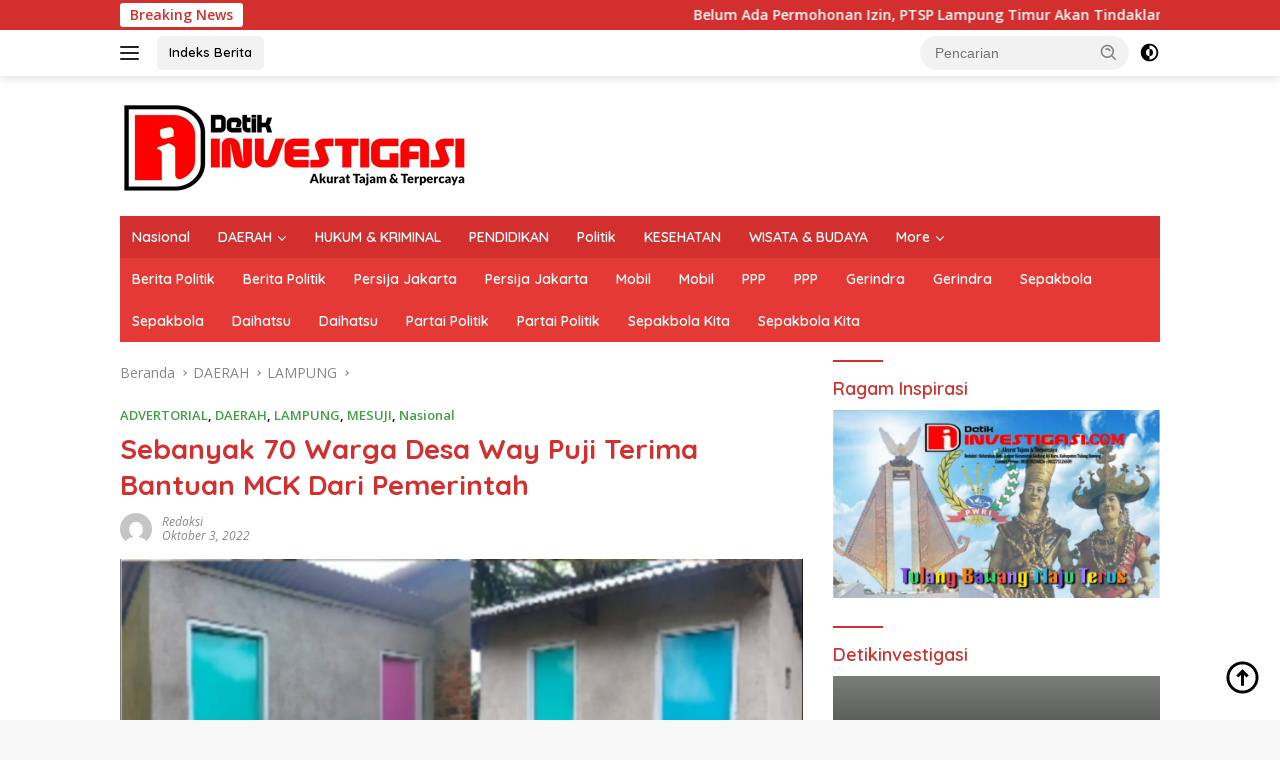

--- FILE ---
content_type: text/html; charset=UTF-8
request_url: https://www.detikinvestigasi.com/sebanyak-70-warga-desa-way-puji-terima-bantuan-mck-dari-pemerintah/
body_size: 16897
content:
<!doctype html>
<html lang="id" itemscope itemtype="https://schema.org/BlogPosting">
<head>
	<meta charset="UTF-8">
	<meta name="viewport" content="width=device-width, initial-scale=1">
	<link rel="profile" href="https://gmpg.org/xfn/11">

	<title>Sebanyak 70 Warga Desa Way Puji Terima Bantuan MCK Dari Pemerintah &#8211; Detikinvestigasi.com</title>
<meta name='robots' content='max-image-preview:large' />
<link rel='dns-prefetch' href='//fonts.googleapis.com' />
<link rel="alternate" type="application/rss+xml" title="Detikinvestigasi.com &raquo; Feed" href="https://www.detikinvestigasi.com/feed/" />
<link rel="alternate" type="application/rss+xml" title="Detikinvestigasi.com &raquo; Umpan Komentar" href="https://www.detikinvestigasi.com/comments/feed/" />
<link rel="alternate" type="application/rss+xml" title="Detikinvestigasi.com &raquo; Sebanyak 70 Warga Desa Way Puji Terima Bantuan MCK Dari Pemerintah Umpan Komentar" href="https://www.detikinvestigasi.com/sebanyak-70-warga-desa-way-puji-terima-bantuan-mck-dari-pemerintah/feed/" />
<link rel="alternate" title="oEmbed (JSON)" type="application/json+oembed" href="https://www.detikinvestigasi.com/wp-json/oembed/1.0/embed?url=https%3A%2F%2Fwww.detikinvestigasi.com%2Fsebanyak-70-warga-desa-way-puji-terima-bantuan-mck-dari-pemerintah%2F" />
<link rel="alternate" title="oEmbed (XML)" type="text/xml+oembed" href="https://www.detikinvestigasi.com/wp-json/oembed/1.0/embed?url=https%3A%2F%2Fwww.detikinvestigasi.com%2Fsebanyak-70-warga-desa-way-puji-terima-bantuan-mck-dari-pemerintah%2F&#038;format=xml" />
<style id='wp-img-auto-sizes-contain-inline-css'>
img:is([sizes=auto i],[sizes^="auto," i]){contain-intrinsic-size:3000px 1500px}
/*# sourceURL=wp-img-auto-sizes-contain-inline-css */
</style>
<link rel='stylesheet' id='dashicons-css' href='https://www.detikinvestigasi.com/wp-includes/css/dashicons.min.css?ver=6.9' media='all' />
<link rel='stylesheet' id='menu-icons-extra-css' href='https://www.detikinvestigasi.com/wp-content/plugins/menu-icons/css/extra.min.css?ver=0.13.8' media='all' />
<style id='wp-emoji-styles-inline-css'>

	img.wp-smiley, img.emoji {
		display: inline !important;
		border: none !important;
		box-shadow: none !important;
		height: 1em !important;
		width: 1em !important;
		margin: 0 0.07em !important;
		vertical-align: -0.1em !important;
		background: none !important;
		padding: 0 !important;
	}
/*# sourceURL=wp-emoji-styles-inline-css */
</style>
<link rel='stylesheet' id='post-views-counter-frontend-css' href='https://www.detikinvestigasi.com/wp-content/plugins/post-views-counter/css/frontend.min.css?ver=1.4.4' media='all' />
<link rel='stylesheet' id='wpberita-fonts-css' href='https://fonts.googleapis.com/css?family=Quicksand%3A600%2C600%2C700%7COpen+Sans%3A400%2Citalic%2C600&#038;subset=latin&#038;display=swap&#038;ver=2.1.1' media='all' />
<link rel='stylesheet' id='wpberita-style-css' href='https://www.detikinvestigasi.com/wp-content/themes/wpberita/style.css?ver=2.1.1' media='all' />
<style id='wpberita-style-inline-css'>
h1,h2,h3,h4,h5,h6,.sidr-class-site-title,.site-title,.gmr-mainmenu ul > li > a,.sidr ul li a,.heading-text,.gmr-mobilemenu ul li a,#navigationamp ul li a{font-family:Quicksand;}h1,h2,h3,h4,h5,h6,.sidr-class-site-title,.site-title,.gmr-mainmenu ul > li > a,.sidr ul li a,.heading-text,.gmr-mobilemenu ul li a,#navigationamp ul li a,.related-text-onlytitle{font-weight:600;}h1 strong,h2 strong,h3 strong,h4 strong,h5 strong,h6 strong{font-weight:700;}body{font-family:Open Sans;--font-reguler:400;--font-bold:600;--background-color:#f8f8f8;--main-color:#000000;--link-color-body:#000000;--hoverlink-color-body:#D32F2F;--border-color:#cccccc;--button-bgcolor:#43A047;--button-color:#ffffff;--header-bgcolor:#ffffff;--topnav-color:#222222;--bigheadline-color:#f1c40f;--mainmenu-color:#ffffff;--mainmenu-hovercolor:#f1c40f;--secondmenu-bgcolor:#E53935;--secondmenu-color:#ffffff;--secondmenu-hovercolor:#f1c40f;--content-bgcolor:#ffffff;--content-greycolor:#888888;--greybody-bgcolor:#efefef;--footer-bgcolor:#f0f0f0;--footer-color:#666666;--footer-linkcolor:#666666;--footer-hover-linkcolor:#666666;}.entry-content-single{font-size:16px;}body,body.dark-theme{--scheme-color:#D32F2F;--secondscheme-color:#43A047;--mainmenu-bgcolor:#D32F2F;}/* Generate Using Cache */
/*# sourceURL=wpberita-style-inline-css */
</style>

<!-- OG: 3.1.5 -->
<meta property="og:image" content="https://www.detikinvestigasi.com/wp-content/uploads/2022/10/IMG-20221003-WA0001.jpg" /><meta property="og:image:secure_url" content="https://www.detikinvestigasi.com/wp-content/uploads/2022/10/IMG-20221003-WA0001.jpg" /><meta property="og:image:width" content="1280" /><meta property="og:image:height" content="629" /><meta property="og:image:alt" content="IMG-20221003-WA0001" /><meta property="og:image:type" content="image/jpeg" /><meta property="og:description" content="Detikinvestigasi.com.MESUJI.Lampung. Sebanyak 70 Warga kurang mampu yang berada di Desa Way Puji,Kecamatan Rawajitu Utara,Kabupaten Mesuji,menerima bantuan program jambanisasi(MCK) dari pemerintah daerah melalui dinas Pekerjaan Umum dan Perumahan Rakyat(PUPR) Kabupaten Mesuji,Bangunan jambanisasi (MCK)tersebut di kerjakan sesuai dengan Rancangan Anggaran Biaya(RAB) saat ini bangunan tersebut masih dalam tahap di kerjakan. Kepala Desa setempat,Rudiono,di dampingi ketua Kelompok Swadaya..." /><meta property="og:type" content="article" /><meta property="og:locale" content="id" /><meta property="og:site_name" content="Detikinvestigasi.com" /><meta property="og:title" content="Sebanyak 70 Warga Desa Way Puji Terima Bantuan MCK Dari Pemerintah" /><meta property="og:url" content="https://www.detikinvestigasi.com/sebanyak-70-warga-desa-way-puji-terima-bantuan-mck-dari-pemerintah/" /><meta property="og:updated_time" content="2022-10-03T05:48:48+00:00" />
<meta property="article:published_time" content="2022-10-03T05:44:04+00:00" /><meta property="article:modified_time" content="2022-10-03T05:48:48+00:00" /><meta property="article:section" content="ADVERTORIAL" /><meta property="article:section" content="DAERAH" /><meta property="article:section" content="LAMPUNG" /><meta property="article:section" content="MESUJI" /><meta property="article:section" content="Nasional" /><meta property="article:author:username" content="Redaksi" />
<meta property="twitter:partner" content="ogwp" /><meta property="twitter:card" content="summary_large_image" /><meta property="twitter:image" content="https://www.detikinvestigasi.com/wp-content/uploads/2022/10/IMG-20221003-WA0001.jpg" /><meta property="twitter:image:alt" content="IMG-20221003-WA0001" /><meta property="twitter:title" content="Sebanyak 70 Warga Desa Way Puji Terima Bantuan MCK Dari Pemerintah" /><meta property="twitter:description" content="Detikinvestigasi.com.MESUJI.Lampung. Sebanyak 70 Warga kurang mampu yang berada di Desa Way Puji,Kecamatan Rawajitu Utara,Kabupaten Mesuji,menerima bantuan program jambanisasi(MCK) dari pemerintah..." /><meta property="twitter:url" content="https://www.detikinvestigasi.com/sebanyak-70-warga-desa-way-puji-terima-bantuan-mck-dari-pemerintah/" />
<meta itemprop="image" content="https://www.detikinvestigasi.com/wp-content/uploads/2022/10/IMG-20221003-WA0001.jpg" /><meta itemprop="name" content="Sebanyak 70 Warga Desa Way Puji Terima Bantuan MCK Dari Pemerintah" /><meta itemprop="headline" content="Sebanyak 70 Warga Desa Way Puji Terima Bantuan MCK Dari Pemerintah" /><meta itemprop="description" content="Detikinvestigasi.com.MESUJI.Lampung. Sebanyak 70 Warga kurang mampu yang berada di Desa Way Puji,Kecamatan Rawajitu Utara,Kabupaten Mesuji,menerima bantuan program jambanisasi(MCK) dari pemerintah daerah melalui dinas Pekerjaan Umum dan Perumahan Rakyat(PUPR) Kabupaten Mesuji,Bangunan jambanisasi (MCK)tersebut di kerjakan sesuai dengan Rancangan Anggaran Biaya(RAB) saat ini bangunan tersebut masih dalam tahap di kerjakan. Kepala Desa setempat,Rudiono,di dampingi ketua Kelompok Swadaya..." /><meta itemprop="datePublished" content="2022-10-03" /><meta itemprop="dateModified" content="2022-10-03T05:48:48+00:00" /><meta itemprop="author" content="Redaksi" />
<meta property="profile:username" content="Redaksi" />
<!-- /OG -->

<link rel="https://api.w.org/" href="https://www.detikinvestigasi.com/wp-json/" /><link rel="alternate" title="JSON" type="application/json" href="https://www.detikinvestigasi.com/wp-json/wp/v2/posts/8541" /><link rel="EditURI" type="application/rsd+xml" title="RSD" href="https://www.detikinvestigasi.com/xmlrpc.php?rsd" />
<meta name="generator" content="WordPress 6.9" />
<link rel="canonical" href="https://www.detikinvestigasi.com/sebanyak-70-warga-desa-way-puji-terima-bantuan-mck-dari-pemerintah/" />
<link rel='shortlink' href='https://www.detikinvestigasi.com/?p=8541' />
<link rel="pingback" href="https://www.detikinvestigasi.com/xmlrpc.php"><style id='global-styles-inline-css'>
:root{--wp--preset--aspect-ratio--square: 1;--wp--preset--aspect-ratio--4-3: 4/3;--wp--preset--aspect-ratio--3-4: 3/4;--wp--preset--aspect-ratio--3-2: 3/2;--wp--preset--aspect-ratio--2-3: 2/3;--wp--preset--aspect-ratio--16-9: 16/9;--wp--preset--aspect-ratio--9-16: 9/16;--wp--preset--color--black: #000000;--wp--preset--color--cyan-bluish-gray: #abb8c3;--wp--preset--color--white: #ffffff;--wp--preset--color--pale-pink: #f78da7;--wp--preset--color--vivid-red: #cf2e2e;--wp--preset--color--luminous-vivid-orange: #ff6900;--wp--preset--color--luminous-vivid-amber: #fcb900;--wp--preset--color--light-green-cyan: #7bdcb5;--wp--preset--color--vivid-green-cyan: #00d084;--wp--preset--color--pale-cyan-blue: #8ed1fc;--wp--preset--color--vivid-cyan-blue: #0693e3;--wp--preset--color--vivid-purple: #9b51e0;--wp--preset--gradient--vivid-cyan-blue-to-vivid-purple: linear-gradient(135deg,rgb(6,147,227) 0%,rgb(155,81,224) 100%);--wp--preset--gradient--light-green-cyan-to-vivid-green-cyan: linear-gradient(135deg,rgb(122,220,180) 0%,rgb(0,208,130) 100%);--wp--preset--gradient--luminous-vivid-amber-to-luminous-vivid-orange: linear-gradient(135deg,rgb(252,185,0) 0%,rgb(255,105,0) 100%);--wp--preset--gradient--luminous-vivid-orange-to-vivid-red: linear-gradient(135deg,rgb(255,105,0) 0%,rgb(207,46,46) 100%);--wp--preset--gradient--very-light-gray-to-cyan-bluish-gray: linear-gradient(135deg,rgb(238,238,238) 0%,rgb(169,184,195) 100%);--wp--preset--gradient--cool-to-warm-spectrum: linear-gradient(135deg,rgb(74,234,220) 0%,rgb(151,120,209) 20%,rgb(207,42,186) 40%,rgb(238,44,130) 60%,rgb(251,105,98) 80%,rgb(254,248,76) 100%);--wp--preset--gradient--blush-light-purple: linear-gradient(135deg,rgb(255,206,236) 0%,rgb(152,150,240) 100%);--wp--preset--gradient--blush-bordeaux: linear-gradient(135deg,rgb(254,205,165) 0%,rgb(254,45,45) 50%,rgb(107,0,62) 100%);--wp--preset--gradient--luminous-dusk: linear-gradient(135deg,rgb(255,203,112) 0%,rgb(199,81,192) 50%,rgb(65,88,208) 100%);--wp--preset--gradient--pale-ocean: linear-gradient(135deg,rgb(255,245,203) 0%,rgb(182,227,212) 50%,rgb(51,167,181) 100%);--wp--preset--gradient--electric-grass: linear-gradient(135deg,rgb(202,248,128) 0%,rgb(113,206,126) 100%);--wp--preset--gradient--midnight: linear-gradient(135deg,rgb(2,3,129) 0%,rgb(40,116,252) 100%);--wp--preset--font-size--small: 13px;--wp--preset--font-size--medium: 20px;--wp--preset--font-size--large: 36px;--wp--preset--font-size--x-large: 42px;--wp--preset--spacing--20: 0.44rem;--wp--preset--spacing--30: 0.67rem;--wp--preset--spacing--40: 1rem;--wp--preset--spacing--50: 1.5rem;--wp--preset--spacing--60: 2.25rem;--wp--preset--spacing--70: 3.38rem;--wp--preset--spacing--80: 5.06rem;--wp--preset--shadow--natural: 6px 6px 9px rgba(0, 0, 0, 0.2);--wp--preset--shadow--deep: 12px 12px 50px rgba(0, 0, 0, 0.4);--wp--preset--shadow--sharp: 6px 6px 0px rgba(0, 0, 0, 0.2);--wp--preset--shadow--outlined: 6px 6px 0px -3px rgb(255, 255, 255), 6px 6px rgb(0, 0, 0);--wp--preset--shadow--crisp: 6px 6px 0px rgb(0, 0, 0);}:where(.is-layout-flex){gap: 0.5em;}:where(.is-layout-grid){gap: 0.5em;}body .is-layout-flex{display: flex;}.is-layout-flex{flex-wrap: wrap;align-items: center;}.is-layout-flex > :is(*, div){margin: 0;}body .is-layout-grid{display: grid;}.is-layout-grid > :is(*, div){margin: 0;}:where(.wp-block-columns.is-layout-flex){gap: 2em;}:where(.wp-block-columns.is-layout-grid){gap: 2em;}:where(.wp-block-post-template.is-layout-flex){gap: 1.25em;}:where(.wp-block-post-template.is-layout-grid){gap: 1.25em;}.has-black-color{color: var(--wp--preset--color--black) !important;}.has-cyan-bluish-gray-color{color: var(--wp--preset--color--cyan-bluish-gray) !important;}.has-white-color{color: var(--wp--preset--color--white) !important;}.has-pale-pink-color{color: var(--wp--preset--color--pale-pink) !important;}.has-vivid-red-color{color: var(--wp--preset--color--vivid-red) !important;}.has-luminous-vivid-orange-color{color: var(--wp--preset--color--luminous-vivid-orange) !important;}.has-luminous-vivid-amber-color{color: var(--wp--preset--color--luminous-vivid-amber) !important;}.has-light-green-cyan-color{color: var(--wp--preset--color--light-green-cyan) !important;}.has-vivid-green-cyan-color{color: var(--wp--preset--color--vivid-green-cyan) !important;}.has-pale-cyan-blue-color{color: var(--wp--preset--color--pale-cyan-blue) !important;}.has-vivid-cyan-blue-color{color: var(--wp--preset--color--vivid-cyan-blue) !important;}.has-vivid-purple-color{color: var(--wp--preset--color--vivid-purple) !important;}.has-black-background-color{background-color: var(--wp--preset--color--black) !important;}.has-cyan-bluish-gray-background-color{background-color: var(--wp--preset--color--cyan-bluish-gray) !important;}.has-white-background-color{background-color: var(--wp--preset--color--white) !important;}.has-pale-pink-background-color{background-color: var(--wp--preset--color--pale-pink) !important;}.has-vivid-red-background-color{background-color: var(--wp--preset--color--vivid-red) !important;}.has-luminous-vivid-orange-background-color{background-color: var(--wp--preset--color--luminous-vivid-orange) !important;}.has-luminous-vivid-amber-background-color{background-color: var(--wp--preset--color--luminous-vivid-amber) !important;}.has-light-green-cyan-background-color{background-color: var(--wp--preset--color--light-green-cyan) !important;}.has-vivid-green-cyan-background-color{background-color: var(--wp--preset--color--vivid-green-cyan) !important;}.has-pale-cyan-blue-background-color{background-color: var(--wp--preset--color--pale-cyan-blue) !important;}.has-vivid-cyan-blue-background-color{background-color: var(--wp--preset--color--vivid-cyan-blue) !important;}.has-vivid-purple-background-color{background-color: var(--wp--preset--color--vivid-purple) !important;}.has-black-border-color{border-color: var(--wp--preset--color--black) !important;}.has-cyan-bluish-gray-border-color{border-color: var(--wp--preset--color--cyan-bluish-gray) !important;}.has-white-border-color{border-color: var(--wp--preset--color--white) !important;}.has-pale-pink-border-color{border-color: var(--wp--preset--color--pale-pink) !important;}.has-vivid-red-border-color{border-color: var(--wp--preset--color--vivid-red) !important;}.has-luminous-vivid-orange-border-color{border-color: var(--wp--preset--color--luminous-vivid-orange) !important;}.has-luminous-vivid-amber-border-color{border-color: var(--wp--preset--color--luminous-vivid-amber) !important;}.has-light-green-cyan-border-color{border-color: var(--wp--preset--color--light-green-cyan) !important;}.has-vivid-green-cyan-border-color{border-color: var(--wp--preset--color--vivid-green-cyan) !important;}.has-pale-cyan-blue-border-color{border-color: var(--wp--preset--color--pale-cyan-blue) !important;}.has-vivid-cyan-blue-border-color{border-color: var(--wp--preset--color--vivid-cyan-blue) !important;}.has-vivid-purple-border-color{border-color: var(--wp--preset--color--vivid-purple) !important;}.has-vivid-cyan-blue-to-vivid-purple-gradient-background{background: var(--wp--preset--gradient--vivid-cyan-blue-to-vivid-purple) !important;}.has-light-green-cyan-to-vivid-green-cyan-gradient-background{background: var(--wp--preset--gradient--light-green-cyan-to-vivid-green-cyan) !important;}.has-luminous-vivid-amber-to-luminous-vivid-orange-gradient-background{background: var(--wp--preset--gradient--luminous-vivid-amber-to-luminous-vivid-orange) !important;}.has-luminous-vivid-orange-to-vivid-red-gradient-background{background: var(--wp--preset--gradient--luminous-vivid-orange-to-vivid-red) !important;}.has-very-light-gray-to-cyan-bluish-gray-gradient-background{background: var(--wp--preset--gradient--very-light-gray-to-cyan-bluish-gray) !important;}.has-cool-to-warm-spectrum-gradient-background{background: var(--wp--preset--gradient--cool-to-warm-spectrum) !important;}.has-blush-light-purple-gradient-background{background: var(--wp--preset--gradient--blush-light-purple) !important;}.has-blush-bordeaux-gradient-background{background: var(--wp--preset--gradient--blush-bordeaux) !important;}.has-luminous-dusk-gradient-background{background: var(--wp--preset--gradient--luminous-dusk) !important;}.has-pale-ocean-gradient-background{background: var(--wp--preset--gradient--pale-ocean) !important;}.has-electric-grass-gradient-background{background: var(--wp--preset--gradient--electric-grass) !important;}.has-midnight-gradient-background{background: var(--wp--preset--gradient--midnight) !important;}.has-small-font-size{font-size: var(--wp--preset--font-size--small) !important;}.has-medium-font-size{font-size: var(--wp--preset--font-size--medium) !important;}.has-large-font-size{font-size: var(--wp--preset--font-size--large) !important;}.has-x-large-font-size{font-size: var(--wp--preset--font-size--x-large) !important;}
/*# sourceURL=global-styles-inline-css */
</style>
<link rel='stylesheet' id='mediaelement-css' href='https://www.detikinvestigasi.com/wp-includes/js/mediaelement/mediaelementplayer-legacy.min.css?ver=4.2.17' media='all' />
<link rel='stylesheet' id='wp-mediaelement-css' href='https://www.detikinvestigasi.com/wp-includes/js/mediaelement/wp-mediaelement.min.css?ver=6.9' media='all' />
</head>

<body data-rsssl=1 class="wp-singular post-template-default single single-post postid-8541 single-format-standard wp-custom-logo wp-embed-responsive wp-theme-wpberita idtheme kentooz">
	<a class="skip-link screen-reader-text" href="#primary">Langsung ke konten</a>
	<div id="topnavwrap" class="gmr-topnavwrap clearfix">
		<div class="gmr-topnotification"><div class="container"><div class="list-flex"><div class="row-flex"><div class="text-marquee">Breaking News</div></div><div class="row-flex wrap-marquee"><div class="marquee">				<a href="https://www.detikinvestigasi.com/belum-ada-permohonan-izin-ptsp-lampung-timur-akan-tindaklanjuti-proyek-menara/" class="gmr-recent-marquee" title="Belum Ada Permohonan Izin, PTSP Lampung Timur Akan Tindaklanjuti Proyek Menara">Belum Ada Permohonan Izin, PTSP Lampung Timur Akan Tindaklanjuti Proyek Menara</a>
								<a href="https://www.detikinvestigasi.com/kurangnya-perhatian-pemerintahwarga-desa-sidomulyo-mengeluh-lantaran-tidak-pernah-terima-bantuan/" class="gmr-recent-marquee" title="Kurangnya Perhatian Pemerintah,Warga Desa Sidomulyo Mengeluh Lantaran Tidak Pernah Terima Bantuan">Kurangnya Perhatian Pemerintah,Warga Desa Sidomulyo Mengeluh Lantaran Tidak Pernah Terima Bantuan</a>
								<a href="https://www.detikinvestigasi.com/brigade-pangan-berkah-sari-karyabersinergi-dengan-warga-perbaiki-jalan-desa-rusak-parah/" class="gmr-recent-marquee" title="Brigade Pangan Berkah Sari Karya,Bersinergi Dengan Warga Perbaiki Jalan Desa Rusak Parah">Brigade Pangan Berkah Sari Karya,Bersinergi Dengan Warga Perbaiki Jalan Desa Rusak Parah</a>
								<a href="https://www.detikinvestigasi.com/heboh-seorang-oknum-dokter-diduga-digerebek-warga-sedang-berduaan-dalam-kamar-kontrakan/" class="gmr-recent-marquee" title="Heboh..!! Seorang Oknum Dokter Diduga Digerebek Warga Sedang Berduaan dalam Kamar Kontrakan.">Heboh..!! Seorang Oknum Dokter Diduga Digerebek Warga Sedang Berduaan dalam Kamar Kontrakan.</a>
								<a href="https://www.detikinvestigasi.com/pemerintah-menteri-esdm-tidak-cermat-dalam-membuat-kebijakan/" class="gmr-recent-marquee" title="Pemerintah/Menteri ESDM Tidak Cermat Dalam Membuat Kebijakan">Pemerintah/Menteri ESDM Tidak Cermat Dalam Membuat Kebijakan</a>
				</div></div></div></div></div>
		<div class="container">
			<div class="list-flex">
				<div class="row-flex gmr-navleft">
					<a id="gmr-responsive-menu" title="Menu" href="#menus" rel="nofollow"><div class="ktz-i-wrap"><span class="ktz-i"></span><span class="ktz-i"></span><span class="ktz-i"></span></div></a><div class="gmr-logo-mobile"><a class="custom-logo-link" href="https://www.detikinvestigasi.com" title="Detikinvestigasi.com" rel="home"><img class="custom-logo" src="https://www.detikinvestigasi.com/wp-content/uploads/2022/04/cropped-Untitled-1.png" width="350" height="100" alt="Detikinvestigasi.com" loading="lazy" /></a></div><a href="https://www.detikinvestigasi.com/indeks-berita/" class="topnav-button second-topnav-btn nomobile heading-text" title="Indeks Berita">Indeks Berita</a>				</div>

				<div class="row-flex gmr-navright">
					
								<div class="gmr-table-search">
									<form method="get" class="gmr-searchform searchform" action="https://www.detikinvestigasi.com/">
										<input type="text" name="s" id="s" placeholder="Pencarian" />
										<input type="hidden" name="post_type" value="post" />
										<button type="submit" role="button" class="gmr-search-submit gmr-search-icon">
										<svg xmlns="http://www.w3.org/2000/svg" aria-hidden="true" role="img" width="1em" height="1em" preserveAspectRatio="xMidYMid meet" viewBox="0 0 24 24"><path fill="currentColor" d="M10 18a7.952 7.952 0 0 0 4.897-1.688l4.396 4.396l1.414-1.414l-4.396-4.396A7.952 7.952 0 0 0 18 10c0-4.411-3.589-8-8-8s-8 3.589-8 8s3.589 8 8 8zm0-14c3.309 0 6 2.691 6 6s-2.691 6-6 6s-6-2.691-6-6s2.691-6 6-6z"/><path fill="currentColor" d="M11.412 8.586c.379.38.588.882.588 1.414h2a3.977 3.977 0 0 0-1.174-2.828c-1.514-1.512-4.139-1.512-5.652 0l1.412 1.416c.76-.758 2.07-.756 2.826-.002z"/></svg>
										</button>
									</form>
								</div>
							<a class="darkmode-button topnav-button" title="Mode Gelap" href="#" rel="nofollow"><svg xmlns="http://www.w3.org/2000/svg" aria-hidden="true" role="img" width="1em" height="1em" preserveAspectRatio="xMidYMid meet" viewBox="0 0 24 24"><g fill="currentColor"><path d="M12 16a4 4 0 0 0 0-8v8Z"/><path fill-rule="evenodd" d="M12 2C6.477 2 2 6.477 2 12s4.477 10 10 10s10-4.477 10-10S17.523 2 12 2Zm0 2v4a4 4 0 1 0 0 8v4a8 8 0 1 0 0-16Z" clip-rule="evenodd"/></g></svg></a><div class="gmr-search-btn">
					<a id="search-menu-button" class="topnav-button gmr-search-icon" href="#" rel="nofollow"><svg xmlns="http://www.w3.org/2000/svg" aria-hidden="true" role="img" width="1em" height="1em" preserveAspectRatio="xMidYMid meet" viewBox="0 0 24 24"><path fill="none" stroke="currentColor" stroke-linecap="round" stroke-width="2" d="m21 21l-4.486-4.494M19 10.5a8.5 8.5 0 1 1-17 0a8.5 8.5 0 0 1 17 0Z"/></svg></a>
					<div id="search-dropdown-container" class="search-dropdown search">
					<form method="get" class="gmr-searchform searchform" action="https://www.detikinvestigasi.com/">
						<input type="text" name="s" id="s" placeholder="Pencarian" />
						<button type="submit" class="gmr-search-submit gmr-search-icon"><svg xmlns="http://www.w3.org/2000/svg" aria-hidden="true" role="img" width="1em" height="1em" preserveAspectRatio="xMidYMid meet" viewBox="0 0 24 24"><path fill="currentColor" d="M10 18a7.952 7.952 0 0 0 4.897-1.688l4.396 4.396l1.414-1.414l-4.396-4.396A7.952 7.952 0 0 0 18 10c0-4.411-3.589-8-8-8s-8 3.589-8 8s3.589 8 8 8zm0-14c3.309 0 6 2.691 6 6s-2.691 6-6 6s-6-2.691-6-6s2.691-6 6-6z"/><path fill="currentColor" d="M11.412 8.586c.379.38.588.882.588 1.414h2a3.977 3.977 0 0 0-1.174-2.828c-1.514-1.512-4.139-1.512-5.652 0l1.412 1.416c.76-.758 2.07-.756 2.826-.002z"/></svg></button>
					</form>
					</div>
				</div>				</div>
			</div>
		</div>
				</div>

	<div id="page" class="site">

									<header id="masthead" class="site-header">
								<div class="container">
					<div class="site-branding">
						<div class="gmr-logo"><div class="gmr-logo-wrap"><a class="custom-logo-link logolink" href="https://www.detikinvestigasi.com" title="Detikinvestigasi.com" rel="home"><img class="custom-logo" src="https://www.detikinvestigasi.com/wp-content/uploads/2022/04/cropped-Untitled-1.png" width="350" height="100" alt="Detikinvestigasi.com" loading="lazy" /></a><div class="close-topnavmenu-wrap"><a id="close-topnavmenu-button" rel="nofollow" href="#"><svg xmlns="http://www.w3.org/2000/svg" aria-hidden="true" role="img" width="1em" height="1em" preserveAspectRatio="xMidYMid meet" viewBox="0 0 32 32"><path fill="currentColor" d="M24 9.4L22.6 8L16 14.6L9.4 8L8 9.4l6.6 6.6L8 22.6L9.4 24l6.6-6.6l6.6 6.6l1.4-1.4l-6.6-6.6L24 9.4z"/></svg></a></div></div></div>					</div><!-- .site-branding -->
				</div>
			</header><!-- #masthead -->
							<div id="main-nav-wrap" class="gmr-mainmenu-wrap">
				<div class="container">
					<nav id="main-nav" class="main-navigation gmr-mainmenu">
						<ul id="primary-menu" class="menu"><li id="menu-item-1982" class="menu-item menu-item-type-taxonomy menu-item-object-category current-post-ancestor current-menu-parent current-post-parent menu-item-1982"><a href="https://www.detikinvestigasi.com/category/nasional/">Nasional</a></li>
<li id="menu-item-1989" class="menu-item menu-item-type-taxonomy menu-item-object-category current-post-ancestor current-menu-parent current-post-parent menu-item-has-children menu-item-1989"><a href="https://www.detikinvestigasi.com/category/daerah/">DAERAH</a>
<ul class="sub-menu">
	<li id="menu-item-1990" class="menu-item menu-item-type-taxonomy menu-item-object-category menu-item-1990"><a href="https://www.detikinvestigasi.com/category/daerah/bandar-lampung/">BANDAR LAMPUNG</a></li>
	<li id="menu-item-1991" class="menu-item menu-item-type-taxonomy menu-item-object-category current-post-ancestor current-menu-parent current-post-parent menu-item-1991"><a href="https://www.detikinvestigasi.com/category/daerah/lampung/">LAMPUNG</a></li>
	<li id="menu-item-1992" class="menu-item menu-item-type-taxonomy menu-item-object-category menu-item-1992"><a href="https://www.detikinvestigasi.com/category/daerah/lampung-barat/">LAMPUNG BARAT</a></li>
	<li id="menu-item-1993" class="menu-item menu-item-type-taxonomy menu-item-object-category menu-item-1993"><a href="https://www.detikinvestigasi.com/category/daerah/lampung-selatan/">LAMPUNG SELATAN</a></li>
	<li id="menu-item-1994" class="menu-item menu-item-type-taxonomy menu-item-object-category menu-item-1994"><a href="https://www.detikinvestigasi.com/category/daerah/lampung-tengah/">LAMPUNG TENGAH</a></li>
	<li id="menu-item-1995" class="menu-item menu-item-type-taxonomy menu-item-object-category menu-item-1995"><a href="https://www.detikinvestigasi.com/category/daerah/lampung-timur/">LAMPUNG TIMUR</a></li>
	<li id="menu-item-1996" class="menu-item menu-item-type-taxonomy menu-item-object-category menu-item-1996"><a href="https://www.detikinvestigasi.com/category/daerah/lampung-utara/">LAMPUNG UTARA</a></li>
	<li id="menu-item-1997" class="menu-item menu-item-type-taxonomy menu-item-object-category current-post-ancestor current-menu-parent current-post-parent menu-item-1997"><a href="https://www.detikinvestigasi.com/category/daerah/mesuji/">MESUJI</a></li>
	<li id="menu-item-1998" class="menu-item menu-item-type-taxonomy menu-item-object-category menu-item-1998"><a href="https://www.detikinvestigasi.com/category/daerah/metro/">METRO</a></li>
	<li id="menu-item-1999" class="menu-item menu-item-type-taxonomy menu-item-object-category menu-item-1999"><a href="https://www.detikinvestigasi.com/category/daerah/pesawaran/">PESAWARAN</a></li>
	<li id="menu-item-2000" class="menu-item menu-item-type-taxonomy menu-item-object-category menu-item-2000"><a href="https://www.detikinvestigasi.com/category/daerah/pesisir-barat/">PESISIR BARAT</a></li>
	<li id="menu-item-2001" class="menu-item menu-item-type-taxonomy menu-item-object-category menu-item-2001"><a href="https://www.detikinvestigasi.com/category/daerah/pringsewu/">PRINGSEWU</a></li>
	<li id="menu-item-2004" class="menu-item menu-item-type-taxonomy menu-item-object-category menu-item-2004"><a href="https://www.detikinvestigasi.com/category/daerah/tanggamus/">TANGGAMUS</a></li>
	<li id="menu-item-2005" class="menu-item menu-item-type-taxonomy menu-item-object-category menu-item-2005"><a href="https://www.detikinvestigasi.com/category/daerah/tulang-bawang/">TULANG BAWANG</a></li>
	<li id="menu-item-2006" class="menu-item menu-item-type-taxonomy menu-item-object-category menu-item-2006"><a href="https://www.detikinvestigasi.com/category/daerah/tulang-bawang-barat/">TULANG BAWANG BARAT</a></li>
	<li id="menu-item-2007" class="menu-item menu-item-type-taxonomy menu-item-object-category menu-item-2007"><a href="https://www.detikinvestigasi.com/category/daerah/way-kanan/">WAY KANAN</a></li>
</ul>
</li>
<li id="menu-item-2008" class="menu-item menu-item-type-taxonomy menu-item-object-category menu-item-2008"><a href="https://www.detikinvestigasi.com/category/hukum-kriminal/">HUKUM &amp; KRIMINAL</a></li>
<li id="menu-item-2009" class="menu-item menu-item-type-taxonomy menu-item-object-category menu-item-2009"><a href="https://www.detikinvestigasi.com/category/pendidikan/">PENDIDIKAN</a></li>
<li id="menu-item-2010" class="menu-item menu-item-type-taxonomy menu-item-object-category menu-item-2010"><a href="https://www.detikinvestigasi.com/category/politik/">Politik</a></li>
<li id="menu-item-1983" class="menu-item menu-item-type-taxonomy menu-item-object-category menu-item-1983"><a href="https://www.detikinvestigasi.com/category/kesehatan/">KESEHATAN</a></li>
<li id="menu-item-1984" class="menu-item menu-item-type-taxonomy menu-item-object-category menu-item-1984"><a href="https://www.detikinvestigasi.com/category/wisata-budaya/">WISATA &amp; BUDAYA</a></li>
<li id="menu-item-1988" class="menu-item menu-item-type-custom menu-item-object-custom menu-item-has-children menu-item-1988"><a href="#">More</a>
<ul class="sub-menu">
	<li id="menu-item-1985" class="menu-item menu-item-type-taxonomy menu-item-object-category menu-item-1985"><a href="https://www.detikinvestigasi.com/category/ekonomi/">EKONOMI</a></li>
	<li id="menu-item-1986" class="menu-item menu-item-type-taxonomy menu-item-object-category menu-item-1986"><a href="https://www.detikinvestigasi.com/category/peristiwa/">PERISTIWA</a></li>
	<li id="menu-item-1987" class="menu-item menu-item-type-taxonomy menu-item-object-category current-post-ancestor current-menu-parent current-post-parent menu-item-1987"><a href="https://www.detikinvestigasi.com/category/advertorial/">ADVERTORIAL</a></li>
</ul>
</li>
</ul><ul id="secondary-menu" class="menu"><li id="menu-item-60" class="menu-item menu-item-type-taxonomy menu-item-object-post_tag menu-item-60"><a href="https://www.detikinvestigasi.com/tag/berita-politik/">Berita Politik</a></li>
<li id="menu-item-1972" class="menu-item menu-item-type-taxonomy menu-item-object-post_tag menu-item-1972"><a href="https://www.detikinvestigasi.com/tag/berita-politik/">Berita Politik</a></li>
<li id="menu-item-61" class="menu-item menu-item-type-taxonomy menu-item-object-post_tag menu-item-61"><a href="https://www.detikinvestigasi.com/tag/persija-jakarta/">Persija Jakarta</a></li>
<li id="menu-item-1973" class="menu-item menu-item-type-taxonomy menu-item-object-post_tag menu-item-1973"><a href="https://www.detikinvestigasi.com/tag/persija-jakarta/">Persija Jakarta</a></li>
<li id="menu-item-62" class="menu-item menu-item-type-taxonomy menu-item-object-post_tag menu-item-62"><a href="https://www.detikinvestigasi.com/tag/mobil/">Mobil</a></li>
<li id="menu-item-1974" class="menu-item menu-item-type-taxonomy menu-item-object-post_tag menu-item-1974"><a href="https://www.detikinvestigasi.com/tag/mobil/">Mobil</a></li>
<li id="menu-item-63" class="menu-item menu-item-type-taxonomy menu-item-object-post_tag menu-item-63"><a href="https://www.detikinvestigasi.com/tag/ppp/">PPP</a></li>
<li id="menu-item-1975" class="menu-item menu-item-type-taxonomy menu-item-object-post_tag menu-item-1975"><a href="https://www.detikinvestigasi.com/tag/ppp/">PPP</a></li>
<li id="menu-item-64" class="menu-item menu-item-type-taxonomy menu-item-object-post_tag menu-item-64"><a href="https://www.detikinvestigasi.com/tag/gerindra/">Gerindra</a></li>
<li id="menu-item-1976" class="menu-item menu-item-type-taxonomy menu-item-object-post_tag menu-item-1976"><a href="https://www.detikinvestigasi.com/tag/gerindra/">Gerindra</a></li>
<li id="menu-item-65" class="menu-item menu-item-type-taxonomy menu-item-object-post_tag menu-item-65"><a href="https://www.detikinvestigasi.com/tag/sepakbola/">Sepakbola</a></li>
<li id="menu-item-1977" class="menu-item menu-item-type-taxonomy menu-item-object-post_tag menu-item-1977"><a href="https://www.detikinvestigasi.com/tag/sepakbola/">Sepakbola</a></li>
<li id="menu-item-66" class="menu-item menu-item-type-taxonomy menu-item-object-newstopic menu-item-66"><a href="https://www.detikinvestigasi.com/topic/daihatsu/">Daihatsu</a></li>
<li id="menu-item-1978" class="menu-item menu-item-type-taxonomy menu-item-object-newstopic menu-item-1978"><a href="https://www.detikinvestigasi.com/topic/daihatsu/">Daihatsu</a></li>
<li id="menu-item-67" class="menu-item menu-item-type-taxonomy menu-item-object-newstopic menu-item-67"><a href="https://www.detikinvestigasi.com/topic/partai-politik/">Partai Politik</a></li>
<li id="menu-item-1979" class="menu-item menu-item-type-taxonomy menu-item-object-newstopic menu-item-1979"><a href="https://www.detikinvestigasi.com/topic/partai-politik/">Partai Politik</a></li>
<li id="menu-item-68" class="menu-item menu-item-type-taxonomy menu-item-object-newstopic menu-item-68"><a href="https://www.detikinvestigasi.com/topic/sepakbola-kita/">Sepakbola Kita</a></li>
<li id="menu-item-1980" class="menu-item menu-item-type-taxonomy menu-item-object-newstopic menu-item-1980"><a href="https://www.detikinvestigasi.com/topic/sepakbola-kita/">Sepakbola Kita</a></li>
</ul>					</nav><!-- #main-nav -->
				</div>
			</div>
			
		
		<div id="content" class="gmr-content">

			<div class="container">
				<div class="row">
<main id="primary" class="site-main col-md-8">
	
<article id="post-8541" class="content-single post-8541 post type-post status-publish format-standard has-post-thumbnail hentry category-advertorial category-daerah category-lampung category-mesuji category-nasional">
				<div class="breadcrumbs" itemscope itemtype="https://schema.org/BreadcrumbList">
																						<span class="first-cl" itemprop="itemListElement" itemscope itemtype="https://schema.org/ListItem">
								<a itemscope itemtype="https://schema.org/WebPage" itemprop="item" itemid="https://www.detikinvestigasi.com/" href="https://www.detikinvestigasi.com/"><span itemprop="name">Beranda</span></a>
								<span itemprop="position" content="1"></span>
							</span>
												<span class="separator"></span>
																											<span class="0-cl" itemprop="itemListElement" itemscope itemtype="http://schema.org/ListItem">
								<a itemscope itemtype="https://schema.org/WebPage" itemprop="item" itemid="https://www.detikinvestigasi.com/category/daerah/" href="https://www.detikinvestigasi.com/category/daerah/"><span itemprop="name">DAERAH</span></a>
								<span itemprop="position" content="2"></span>
							</span>
												<span class="separator"></span>
																											<span class="1-cl" itemprop="itemListElement" itemscope itemtype="http://schema.org/ListItem">
								<a itemscope itemtype="https://schema.org/WebPage" itemprop="item" itemid="https://www.detikinvestigasi.com/category/daerah/lampung/" href="https://www.detikinvestigasi.com/category/daerah/lampung/"><span itemprop="name">LAMPUNG</span></a>
								<span itemprop="position" content="3"></span>
							</span>
												<span class="separator"></span>
																				<span class="last-cl" itemscope itemtype="https://schema.org/ListItem">
						<span itemprop="name">Sebanyak 70 Warga Desa Way Puji Terima Bantuan MCK Dari Pemerintah</span>
						<span itemprop="position" content="4"></span>
						</span>
												</div>
				<header class="entry-header entry-header-single">
		<div class="gmr-meta-topic"><strong><span class="cat-links-content"><a href="https://www.detikinvestigasi.com/category/advertorial/" rel="category tag">ADVERTORIAL</a>, <a href="https://www.detikinvestigasi.com/category/daerah/" rel="category tag">DAERAH</a>, <a href="https://www.detikinvestigasi.com/category/daerah/lampung/" rel="category tag">LAMPUNG</a>, <a href="https://www.detikinvestigasi.com/category/daerah/mesuji/" rel="category tag">MESUJI</a>, <a href="https://www.detikinvestigasi.com/category/nasional/" rel="category tag">Nasional</a></span></strong>&nbsp;&nbsp;</div><h1 class="entry-title"><strong>Sebanyak 70 Warga Desa Way Puji Terima Bantuan MCK Dari Pemerintah</strong></h1><div class="list-table clearfix"><div class="table-row"><div class="table-cell gmr-gravatar-metasingle"><a class="url" href="https://www.detikinvestigasi.com/author/redaksi/" title="Permalink ke: Redaksi"><img alt='' src='https://secure.gravatar.com/avatar/417448abc381c66960a3c4b3eef242e04bee3004c0637f20b761a3309aab5588?s=32&#038;d=mm&#038;r=g' srcset='https://secure.gravatar.com/avatar/417448abc381c66960a3c4b3eef242e04bee3004c0637f20b761a3309aab5588?s=64&#038;d=mm&#038;r=g 2x' class='avatar avatar-32 photo img-cicle' height='32' width='32' decoding='async'/></a></div><div class="table-cell gmr-content-metasingle"><div class="meta-content gmr-content-metasingle"><span class="author vcard"><a class="url fn n" href="https://www.detikinvestigasi.com/author/redaksi/" title="Redaksi">Redaksi</a></span></div><div class="meta-content gmr-content-metasingle"><span class="posted-on"><time class="entry-date published" datetime="2022-10-03T05:44:04+00:00">Oktober 3, 2022</time><time class="updated" datetime="2022-10-03T05:48:48+00:00">Oktober 3, 2022</time></span></div></div></div></div>	</header><!-- .entry-header -->
				<figure class="post-thumbnail gmr-thumbnail-single">
				<img width="1280" height="629" src="https://www.detikinvestigasi.com/wp-content/uploads/2022/10/IMG-20221003-WA0001.jpg" class="attachment-post-thumbnail size-post-thumbnail wp-post-image" alt="" decoding="async" fetchpriority="high" srcset="https://www.detikinvestigasi.com/wp-content/uploads/2022/10/IMG-20221003-WA0001.jpg 1280w, https://www.detikinvestigasi.com/wp-content/uploads/2022/10/IMG-20221003-WA0001-768x377.jpg 768w" sizes="(max-width: 1280px) 100vw, 1280px" />							</figure>
			
	<div class="single-wrap">
				<div class="entry-content entry-content-single clearfix">
			<p>Detikinvestigasi.com.MESUJI.Lampung.</p>
<p>Sebanyak 70 Warga kurang mampu yang berada di Desa Way Puji,Kecamatan Rawajitu Utara,Kabupaten Mesuji,menerima bantuan program jambanisasi(MCK) dari pemerintah daerah melalui dinas Pekerjaan Umum dan Perumahan Rakyat(PUPR) Kabupaten Mesuji,Bangunan jambanisasi (MCK)tersebut di kerjakan sesuai dengan Rancangan Anggaran Biaya(RAB) saat ini bangunan tersebut masih dalam tahap di kerjakan.</p>
<p>Kepala Desa setempat,Rudiono,di dampingi ketua Kelompok Swadaya Masyarakat (KSM)Ansori,pada saat di konfirmasi terkait adanya bantuan yang di berikan pemerintah daerah melalui dinas PUPR kabupaten setempat, Senin 3/10/2022 mengatakan,&#8221;Warga Desa Kami tahun ini mendapatkan bantuan dari program jambanisasi(MCK)sebanya 70 warga kurang mampu,Bagi setiap warga penerima bantuan tersebut mendapatkan,Sepitank,Kloset,Pintu Kamar Mandi,Semen, Besi,Asbes,Pasir,Koral,Batu belah,semua cukup untuk membangun satu unit MCK.</p>
<p><img decoding="async" class="alignnone wp-image-8544 size-full" src="https://www.detikinvestigasi.com/wp-content/uploads/2022/10/IMG-20221003-WA0000.jpg" alt="" width="1190" height="960" srcset="https://www.detikinvestigasi.com/wp-content/uploads/2022/10/IMG-20221003-WA0000.jpg 1190w, https://www.detikinvestigasi.com/wp-content/uploads/2022/10/IMG-20221003-WA0000-768x620.jpg 768w" sizes="(max-width: 1190px) 100vw, 1190px" /></p>
<p>&#8220;Kami dari pihak desa dan tim pemantau pekerjaan selalau menghimbau kepada Pihak penerima bantuan agar bantuan tersebut di manfaatkan sebaik mungkin demi untuk kesehatan kita bersama dan kami juga menekan bagi yang mengerjakan bangunan tersebut agar di kerjakan semaksimal mungkin sesuai dengan Juklat,Juknis dan Rancangan Anggaran Biaya(RAB)agar bangunan tersebut Kokok dan bertahan lama.&#8221;Katanya.</p>
<p>Di waktu bersamaan,Ansori,selaku ketua tim mewakili seluruh masyarakat yang menerima bantuan mengungkapkan,&#8221;kami selaku masyarakat Desa Way Puji sangat berterima kasih kepada pemerintah daerah melalui dinas PUPR yang telah memberikan bantuan program jambanisasi(MCK)bagi masyarakat kami yang kurang mampu.</p>
<p>Dengan adanya bantuan pengadaan MCK ini kami selaku masyarakat banyak-banyak berterimakasih,Sebelum mendapatkan bantuan ini,Kami masyarakat kebanyakan menggunakan WC Cumplung yang sangat darurat dan rentan dari wabah penyakit,alhamdulilkah berkat adanya bantuan dari pemerintah ini bisa menciptakan lingkuan yang sehat,aman,bersih dan jauh dari adanya wabah penyakit.&#8221;Unkapnya.</p>
<p>(Agus/Red)</p>
<div class="gmr-related-post-onlytitle">
<div class="related-text-onlytitle">Berita Terkait</div>
<div class="clearfix">
<div class="list-gallery-title"><a href="https://www.detikinvestigasi.com/belum-ada-permohonan-izin-ptsp-lampung-timur-akan-tindaklanjuti-proyek-menara/" class="recent-title heading-text" title="Belum Ada Permohonan Izin, PTSP Lampung Timur Akan Tindaklanjuti Proyek Menara" rel="bookmark">Belum Ada Permohonan Izin, PTSP Lampung Timur Akan Tindaklanjuti Proyek Menara</a></div>
<div class="list-gallery-title"><a href="https://www.detikinvestigasi.com/kurangnya-perhatian-pemerintahwarga-desa-sidomulyo-mengeluh-lantaran-tidak-pernah-terima-bantuan/" class="recent-title heading-text" title="Kurangnya Perhatian Pemerintah,Warga Desa Sidomulyo Mengeluh Lantaran Tidak Pernah Terima Bantuan" rel="bookmark">Kurangnya Perhatian Pemerintah,Warga Desa Sidomulyo Mengeluh Lantaran Tidak Pernah Terima Bantuan</a></div>
<div class="list-gallery-title"><a href="https://www.detikinvestigasi.com/brigade-pangan-berkah-sari-karyabersinergi-dengan-warga-perbaiki-jalan-desa-rusak-parah/" class="recent-title heading-text" title="Brigade Pangan Berkah Sari Karya,Bersinergi Dengan Warga Perbaiki Jalan Desa Rusak Parah" rel="bookmark">Brigade Pangan Berkah Sari Karya,Bersinergi Dengan Warga Perbaiki Jalan Desa Rusak Parah</a></div>
<div class="list-gallery-title"><a href="https://www.detikinvestigasi.com/heboh-seorang-oknum-dokter-diduga-digerebek-warga-sedang-berduaan-dalam-kamar-kontrakan/" class="recent-title heading-text" title="Heboh..!! Seorang Oknum Dokter Diduga Digerebek Warga Sedang Berduaan dalam Kamar Kontrakan." rel="bookmark">Heboh..!! Seorang Oknum Dokter Diduga Digerebek Warga Sedang Berduaan dalam Kamar Kontrakan.</a></div>
<div class="list-gallery-title"><a href="https://www.detikinvestigasi.com/pemerintah-menteri-esdm-tidak-cermat-dalam-membuat-kebijakan/" class="recent-title heading-text" title="Pemerintah/Menteri ESDM Tidak Cermat Dalam Membuat Kebijakan" rel="bookmark">Pemerintah/Menteri ESDM Tidak Cermat Dalam Membuat Kebijakan</a></div>
<div class="list-gallery-title"><a href="https://www.detikinvestigasi.com/polri-siaga-penuh-ibadah-tahun-baru-di-penawartama-berlangsung-aman-dan-kondusif/" class="recent-title heading-text" title="Polri Siaga Penuh! Ibadah Tahun Baru di Penawartama Berlangsung Aman dan Kondusif." rel="bookmark">Polri Siaga Penuh! Ibadah Tahun Baru di Penawartama Berlangsung Aman dan Kondusif.</a></div>
</div>
</div>
<div class="post-views content-post post-8541 entry-meta">
				<span class="post-views-icon dashicons dashicons-chart-bar"></span> <span class="post-views-label">Post Views:</span> <span class="post-views-count">477</span>
			</div>
			<footer class="entry-footer entry-footer-single">
								<div class="gmr-cf-metacontent heading-text meta-content"></div>			</footer><!-- .entry-footer -->
					</div><!-- .entry-content -->
	</div>
	<div class="list-table clearfix"><div class="table-row"><div class="table-cell"><span class="comments-link heading-text"><a href="https://www.detikinvestigasi.com/sebanyak-70-warga-desa-way-puji-terima-bantuan-mck-dari-pemerintah/#respond"><svg xmlns="http://www.w3.org/2000/svg" aria-hidden="true" role="img" width="1em" height="1em" preserveAspectRatio="xMidYMid meet" viewBox="0 0 16 16"><path fill="#888" d="M3.05 3A2.5 2.5 0 0 1 5.5 1H12a3 3 0 0 1 3 3v4.5a2.5 2.5 0 0 1-2 2.45V11a2 2 0 0 1-2 2H7.16l-2.579 1.842A1 1 0 0 1 3 14.028V13a2 2 0 0 1-2-2V5a2 2 0 0 1 2-2h.05Zm1.035 0H11a2 2 0 0 1 2 2v4.915A1.5 1.5 0 0 0 14 8.5V4a2 2 0 0 0-2-2H5.5a1.5 1.5 0 0 0-1.415 1ZM12 11V5a1 1 0 0 0-1-1H3a1 1 0 0 0-1 1v6a1 1 0 0 0 1 1h1v2.028L6.84 12H11a1 1 0 0 0 1-1Z"/></svg><span class="text-comment">Komentar</span></a></span></div><div class="table-cell gmr-content-share"><ul class="gmr-socialicon-share pull-right"><li class="facebook"><a href="https://www.facebook.com/sharer/sharer.php?u=https%3A%2F%2Fwww.detikinvestigasi.com%2Fsebanyak-70-warga-desa-way-puji-terima-bantuan-mck-dari-pemerintah%2F" target="_blank" rel="nofollow" title="Facebook Share"><svg xmlns="http://www.w3.org/2000/svg" aria-hidden="true" role="img" width="1em" height="1em" preserveAspectRatio="xMidYMid meet" viewBox="0 0 32 32"><path fill="#4267b2" d="M19.254 2C15.312 2 13 4.082 13 8.826V13H8v5h5v12h5V18h4l1-5h-5V9.672C18 7.885 18.583 7 20.26 7H23V2.205C22.526 2.141 21.145 2 19.254 2z"/></svg></a></li><li class="twitter"><a href="https://twitter.com/intent/tweet?url=https%3A%2F%2Fwww.detikinvestigasi.com%2Fsebanyak-70-warga-desa-way-puji-terima-bantuan-mck-dari-pemerintah%2F&amp;text=Sebanyak%2070%20Warga%20Desa%20Way%20Puji%20Terima%20Bantuan%20MCK%20Dari%20Pemerintah" target="_blank" rel="nofollow" title="Tweet Ini"><svg xmlns="http://www.w3.org/2000/svg" width="24" height="24" viewBox="0 0 24 24"><path fill="currentColor" d="M18.205 2.25h3.308l-7.227 8.26l8.502 11.24H16.13l-5.214-6.817L4.95 21.75H1.64l7.73-8.835L1.215 2.25H8.04l4.713 6.231l5.45-6.231Zm-1.161 17.52h1.833L7.045 4.126H5.078L17.044 19.77Z"/></svg></a></li><li class="pin"><a href="https://pinterest.com/pin/create/button/?url=https%3A%2F%2Fwww.detikinvestigasi.com%2Fsebanyak-70-warga-desa-way-puji-terima-bantuan-mck-dari-pemerintah%2F&amp;desciption=Sebanyak%2070%20Warga%20Desa%20Way%20Puji%20Terima%20Bantuan%20MCK%20Dari%20Pemerintah&amp;media=https%3A%2F%2Fwww.detikinvestigasi.com%2Fwp-content%2Fuploads%2F2022%2F10%2FIMG-20221003-WA0001.jpg" target="_blank" rel="nofollow" title="Tweet Ini"><svg xmlns="http://www.w3.org/2000/svg" aria-hidden="true" role="img" width="1em" height="1em" preserveAspectRatio="xMidYMid meet" viewBox="0 0 32 32"><path fill="#e60023" d="M16.75.406C10.337.406 4 4.681 4 11.6c0 4.4 2.475 6.9 3.975 6.9c.619 0 .975-1.725.975-2.212c0-.581-1.481-1.819-1.481-4.238c0-5.025 3.825-8.588 8.775-8.588c4.256 0 7.406 2.419 7.406 6.863c0 3.319-1.331 9.544-5.644 9.544c-1.556 0-2.888-1.125-2.888-2.737c0-2.363 1.65-4.65 1.65-7.088c0-4.137-5.869-3.387-5.869 1.613c0 1.05.131 2.212.6 3.169c-.863 3.713-2.625 9.244-2.625 13.069c0 1.181.169 2.344.281 3.525c.212.238.106.213.431.094c3.15-4.313 3.038-5.156 4.463-10.8c.769 1.463 2.756 2.25 4.331 2.25c6.637 0 9.619-6.469 9.619-12.3c0-6.206-5.363-10.256-11.25-10.256z"/></svg></a></li><li class="telegram"><a href="https://t.me/share/url?url=https%3A%2F%2Fwww.detikinvestigasi.com%2Fsebanyak-70-warga-desa-way-puji-terima-bantuan-mck-dari-pemerintah%2F&amp;text=Sebanyak%2070%20Warga%20Desa%20Way%20Puji%20Terima%20Bantuan%20MCK%20Dari%20Pemerintah" target="_blank" rel="nofollow" title="Telegram Share"><svg xmlns="http://www.w3.org/2000/svg" aria-hidden="true" role="img" width="1em" height="1em" preserveAspectRatio="xMidYMid meet" viewBox="0 0 15 15"><path fill="none" stroke="#08c" stroke-linejoin="round" d="m14.5 1.5l-14 5l4 2l6-4l-4 5l6 4l2-12Z"/></svg></a></li><li class="whatsapp"><a href="https://api.whatsapp.com/send?text=Sebanyak%2070%20Warga%20Desa%20Way%20Puji%20Terima%20Bantuan%20MCK%20Dari%20Pemerintah https%3A%2F%2Fwww.detikinvestigasi.com%2Fsebanyak-70-warga-desa-way-puji-terima-bantuan-mck-dari-pemerintah%2F" target="_blank" rel="nofollow" title="Kirim Ke WhatsApp"><svg xmlns="http://www.w3.org/2000/svg" aria-hidden="true" role="img" width="1em" height="1em" preserveAspectRatio="xMidYMid meet" viewBox="0 0 32 32"><path fill="#25d366" d="M23.328 19.177c-.401-.203-2.354-1.156-2.719-1.292c-.365-.13-.63-.198-.896.203c-.26.391-1.026 1.286-1.26 1.547s-.464.281-.859.104c-.401-.203-1.682-.62-3.203-1.984c-1.188-1.057-1.979-2.359-2.214-2.76c-.234-.396-.026-.62.172-.818c.182-.182.401-.458.604-.698c.193-.24.255-.401.396-.661c.13-.281.063-.5-.036-.698s-.896-2.161-1.229-2.943c-.318-.776-.651-.677-.896-.677c-.229-.021-.495-.021-.76-.021s-.698.099-1.063.479c-.365.401-1.396 1.359-1.396 3.297c0 1.943 1.427 3.823 1.625 4.104c.203.26 2.807 4.26 6.802 5.979c.953.401 1.693.641 2.271.839c.953.302 1.823.26 2.51.161c.76-.125 2.354-.964 2.688-1.901c.339-.943.339-1.724.24-1.901c-.099-.182-.359-.281-.76-.458zM16.083 29h-.021c-2.365 0-4.703-.641-6.745-1.839l-.479-.286l-5 1.302l1.344-4.865l-.323-.5a13.166 13.166 0 0 1-2.021-7.01c0-7.26 5.943-13.182 13.255-13.182c3.542 0 6.865 1.38 9.365 3.88a13.058 13.058 0 0 1 3.88 9.323C29.328 23.078 23.39 29 16.088 29zM27.359 4.599C24.317 1.661 20.317 0 16.062 0C7.286 0 .14 7.115.135 15.859c0 2.792.729 5.516 2.125 7.927L0 32l8.448-2.203a16.13 16.13 0 0 0 7.615 1.932h.005c8.781 0 15.927-7.115 15.932-15.865c0-4.234-1.651-8.219-4.661-11.214z"/></svg></a></li></ul></div></div></div><div class="gmr-related-post"><h3 class="related-text">Baca Juga</h3><div class="wpberita-list-gallery clearfix"><div class="list-gallery related-gallery"><a href="https://www.detikinvestigasi.com/belum-ada-permohonan-izin-ptsp-lampung-timur-akan-tindaklanjuti-proyek-menara/" class="post-thumbnail" aria-hidden="true" tabindex="-1" title="Belum Ada Permohonan Izin, PTSP Lampung Timur Akan Tindaklanjuti Proyek Menara" rel="bookmark"><img width="250" height="140" src="https://www.detikinvestigasi.com/wp-content/uploads/2026/01/IMG-20260126-WA0024-250x140.jpg" class="attachment-medium-new size-medium-new wp-post-image" alt="" decoding="async" loading="lazy" srcset="https://www.detikinvestigasi.com/wp-content/uploads/2026/01/IMG-20260126-WA0024-250x140.jpg 250w, https://www.detikinvestigasi.com/wp-content/uploads/2026/01/IMG-20260126-WA0024-400x225.jpg 400w, https://www.detikinvestigasi.com/wp-content/uploads/2026/01/IMG-20260126-WA0024-768x432.jpg 768w, https://www.detikinvestigasi.com/wp-content/uploads/2026/01/IMG-20260126-WA0024-1536x864.jpg 1536w, https://www.detikinvestigasi.com/wp-content/uploads/2026/01/IMG-20260126-WA0024-2048x1152.jpg 2048w" sizes="auto, (max-width: 250px) 100vw, 250px" /></a><div class="list-gallery-title"><a href="https://www.detikinvestigasi.com/belum-ada-permohonan-izin-ptsp-lampung-timur-akan-tindaklanjuti-proyek-menara/" class="recent-title heading-text" title="Belum Ada Permohonan Izin, PTSP Lampung Timur Akan Tindaklanjuti Proyek Menara" rel="bookmark">Belum Ada Permohonan Izin, PTSP Lampung Timur Akan Tindaklanjuti Proyek Menara</a></div></div><div class="list-gallery related-gallery"><a href="https://www.detikinvestigasi.com/kurangnya-perhatian-pemerintahwarga-desa-sidomulyo-mengeluh-lantaran-tidak-pernah-terima-bantuan/" class="post-thumbnail" aria-hidden="true" tabindex="-1" title="Kurangnya Perhatian Pemerintah,Warga Desa Sidomulyo Mengeluh Lantaran Tidak Pernah Terima Bantuan" rel="bookmark"><img width="250" height="140" src="https://www.detikinvestigasi.com/wp-content/uploads/2026/01/IMG-20260119-WA00322-250x140.jpg" class="attachment-medium-new size-medium-new wp-post-image" alt="" decoding="async" loading="lazy" srcset="https://www.detikinvestigasi.com/wp-content/uploads/2026/01/IMG-20260119-WA00322-250x140.jpg 250w, https://www.detikinvestigasi.com/wp-content/uploads/2026/01/IMG-20260119-WA00322-400x225.jpg 400w" sizes="auto, (max-width: 250px) 100vw, 250px" /></a><div class="list-gallery-title"><a href="https://www.detikinvestigasi.com/kurangnya-perhatian-pemerintahwarga-desa-sidomulyo-mengeluh-lantaran-tidak-pernah-terima-bantuan/" class="recent-title heading-text" title="Kurangnya Perhatian Pemerintah,Warga Desa Sidomulyo Mengeluh Lantaran Tidak Pernah Terima Bantuan" rel="bookmark">Kurangnya Perhatian Pemerintah,Warga Desa Sidomulyo Mengeluh Lantaran Tidak Pernah Terima Bantuan</a></div></div><div class="list-gallery related-gallery"><a href="https://www.detikinvestigasi.com/brigade-pangan-berkah-sari-karyabersinergi-dengan-warga-perbaiki-jalan-desa-rusak-parah/" class="post-thumbnail" aria-hidden="true" tabindex="-1" title="Brigade Pangan Berkah Sari Karya,Bersinergi Dengan Warga Perbaiki Jalan Desa Rusak Parah" rel="bookmark"><img width="250" height="140" src="https://www.detikinvestigasi.com/wp-content/uploads/2026/01/IMG-20260123-WA0001-250x140.jpg" class="attachment-medium-new size-medium-new wp-post-image" alt="" decoding="async" loading="lazy" srcset="https://www.detikinvestigasi.com/wp-content/uploads/2026/01/IMG-20260123-WA0001-250x140.jpg 250w, https://www.detikinvestigasi.com/wp-content/uploads/2026/01/IMG-20260123-WA0001-400x225.jpg 400w" sizes="auto, (max-width: 250px) 100vw, 250px" /></a><div class="list-gallery-title"><a href="https://www.detikinvestigasi.com/brigade-pangan-berkah-sari-karyabersinergi-dengan-warga-perbaiki-jalan-desa-rusak-parah/" class="recent-title heading-text" title="Brigade Pangan Berkah Sari Karya,Bersinergi Dengan Warga Perbaiki Jalan Desa Rusak Parah" rel="bookmark">Brigade Pangan Berkah Sari Karya,Bersinergi Dengan Warga Perbaiki Jalan Desa Rusak Parah</a></div></div><div class="list-gallery related-gallery"><a href="https://www.detikinvestigasi.com/heboh-seorang-oknum-dokter-diduga-digerebek-warga-sedang-berduaan-dalam-kamar-kontrakan/" class="post-thumbnail" aria-hidden="true" tabindex="-1" title="Heboh..!! Seorang Oknum Dokter Diduga Digerebek Warga Sedang Berduaan dalam Kamar Kontrakan." rel="bookmark"><img width="250" height="140" src="https://www.detikinvestigasi.com/wp-content/uploads/2026/01/Screenshot_20260120-071107_1-250x140.jpg" class="attachment-medium-new size-medium-new wp-post-image" alt="" decoding="async" loading="lazy" srcset="https://www.detikinvestigasi.com/wp-content/uploads/2026/01/Screenshot_20260120-071107_1-250x140.jpg 250w, https://www.detikinvestigasi.com/wp-content/uploads/2026/01/Screenshot_20260120-071107_1-400x225.jpg 400w" sizes="auto, (max-width: 250px) 100vw, 250px" /></a><div class="list-gallery-title"><a href="https://www.detikinvestigasi.com/heboh-seorang-oknum-dokter-diduga-digerebek-warga-sedang-berduaan-dalam-kamar-kontrakan/" class="recent-title heading-text" title="Heboh..!! Seorang Oknum Dokter Diduga Digerebek Warga Sedang Berduaan dalam Kamar Kontrakan." rel="bookmark">Heboh..!! Seorang Oknum Dokter Diduga Digerebek Warga Sedang Berduaan dalam Kamar Kontrakan.</a></div></div><div class="list-gallery related-gallery"><a href="https://www.detikinvestigasi.com/pemerintah-menteri-esdm-tidak-cermat-dalam-membuat-kebijakan/" class="post-thumbnail" aria-hidden="true" tabindex="-1" title="Pemerintah/Menteri ESDM Tidak Cermat Dalam Membuat Kebijakan" rel="bookmark"><img width="250" height="140" src="https://www.detikinvestigasi.com/wp-content/uploads/2026/01/IMG-20260114-WA0038-250x140.jpg" class="attachment-medium-new size-medium-new wp-post-image" alt="" decoding="async" loading="lazy" srcset="https://www.detikinvestigasi.com/wp-content/uploads/2026/01/IMG-20260114-WA0038-250x140.jpg 250w, https://www.detikinvestigasi.com/wp-content/uploads/2026/01/IMG-20260114-WA0038-400x225.jpg 400w" sizes="auto, (max-width: 250px) 100vw, 250px" /></a><div class="list-gallery-title"><a href="https://www.detikinvestigasi.com/pemerintah-menteri-esdm-tidak-cermat-dalam-membuat-kebijakan/" class="recent-title heading-text" title="Pemerintah/Menteri ESDM Tidak Cermat Dalam Membuat Kebijakan" rel="bookmark">Pemerintah/Menteri ESDM Tidak Cermat Dalam Membuat Kebijakan</a></div></div><div class="list-gallery related-gallery"><a href="https://www.detikinvestigasi.com/polri-siaga-penuh-ibadah-tahun-baru-di-penawartama-berlangsung-aman-dan-kondusif/" class="post-thumbnail" aria-hidden="true" tabindex="-1" title="Polri Siaga Penuh! Ibadah Tahun Baru di Penawartama Berlangsung Aman dan Kondusif." rel="bookmark"><img width="250" height="140" src="https://www.detikinvestigasi.com/wp-content/uploads/2026/01/IMG-20260101-WA0038-250x140.jpg" class="attachment-medium-new size-medium-new wp-post-image" alt="" decoding="async" loading="lazy" srcset="https://www.detikinvestigasi.com/wp-content/uploads/2026/01/IMG-20260101-WA0038-250x140.jpg 250w, https://www.detikinvestigasi.com/wp-content/uploads/2026/01/IMG-20260101-WA0038-400x225.jpg 400w" sizes="auto, (max-width: 250px) 100vw, 250px" /></a><div class="list-gallery-title"><a href="https://www.detikinvestigasi.com/polri-siaga-penuh-ibadah-tahun-baru-di-penawartama-berlangsung-aman-dan-kondusif/" class="recent-title heading-text" title="Polri Siaga Penuh! Ibadah Tahun Baru di Penawartama Berlangsung Aman dan Kondusif." rel="bookmark">Polri Siaga Penuh! Ibadah Tahun Baru di Penawartama Berlangsung Aman dan Kondusif.</a></div></div></div></div><div class="gmr-related-post"><h3 class="related-text first-relatedtext">Rekomendasi untuk kamu</h3><div class="wpberita-list-gallery clearfix"><div class="list-gallery related-gallery third-gallery"><a href="https://www.detikinvestigasi.com/belum-ada-permohonan-izin-ptsp-lampung-timur-akan-tindaklanjuti-proyek-menara/" class="post-thumbnail" aria-hidden="true" tabindex="-1" title="Belum Ada Permohonan Izin, PTSP Lampung Timur Akan Tindaklanjuti Proyek Menara" rel="bookmark"><img width="400" height="225" src="https://www.detikinvestigasi.com/wp-content/uploads/2026/01/IMG-20260126-WA0024-400x225.jpg" class="attachment-large size-large wp-post-image" alt="" decoding="async" loading="lazy" srcset="https://www.detikinvestigasi.com/wp-content/uploads/2026/01/IMG-20260126-WA0024-400x225.jpg 400w, https://www.detikinvestigasi.com/wp-content/uploads/2026/01/IMG-20260126-WA0024-768x432.jpg 768w, https://www.detikinvestigasi.com/wp-content/uploads/2026/01/IMG-20260126-WA0024-1536x864.jpg 1536w, https://www.detikinvestigasi.com/wp-content/uploads/2026/01/IMG-20260126-WA0024-2048x1152.jpg 2048w, https://www.detikinvestigasi.com/wp-content/uploads/2026/01/IMG-20260126-WA0024-250x140.jpg 250w" sizes="auto, (max-width: 400px) 100vw, 400px" /></a><div class="list-gallery-title"><a href="https://www.detikinvestigasi.com/belum-ada-permohonan-izin-ptsp-lampung-timur-akan-tindaklanjuti-proyek-menara/" class="recent-title heading-text" title="Belum Ada Permohonan Izin, PTSP Lampung Timur Akan Tindaklanjuti Proyek Menara" rel="bookmark">Belum Ada Permohonan Izin, PTSP Lampung Timur Akan Tindaklanjuti Proyek Menara</a></div><div class="entry-content entry-content-archive"><p>Detikinvestigasi.com.Lampung Timur. Polemik pembangunan menara telekomunikasi milik PT Protelindo di Dusun Margayu II, RT 020&#8230;</p>
</div></div><div class="list-gallery related-gallery third-gallery"><a href="https://www.detikinvestigasi.com/kurangnya-perhatian-pemerintahwarga-desa-sidomulyo-mengeluh-lantaran-tidak-pernah-terima-bantuan/" class="post-thumbnail" aria-hidden="true" tabindex="-1" title="Kurangnya Perhatian Pemerintah,Warga Desa Sidomulyo Mengeluh Lantaran Tidak Pernah Terima Bantuan" rel="bookmark"><img width="400" height="225" src="https://www.detikinvestigasi.com/wp-content/uploads/2026/01/IMG-20260119-WA00322-400x225.jpg" class="attachment-large size-large wp-post-image" alt="" decoding="async" loading="lazy" srcset="https://www.detikinvestigasi.com/wp-content/uploads/2026/01/IMG-20260119-WA00322-400x225.jpg 400w, https://www.detikinvestigasi.com/wp-content/uploads/2026/01/IMG-20260119-WA00322-250x140.jpg 250w" sizes="auto, (max-width: 400px) 100vw, 400px" /></a><div class="list-gallery-title"><a href="https://www.detikinvestigasi.com/kurangnya-perhatian-pemerintahwarga-desa-sidomulyo-mengeluh-lantaran-tidak-pernah-terima-bantuan/" class="recent-title heading-text" title="Kurangnya Perhatian Pemerintah,Warga Desa Sidomulyo Mengeluh Lantaran Tidak Pernah Terima Bantuan" rel="bookmark">Kurangnya Perhatian Pemerintah,Warga Desa Sidomulyo Mengeluh Lantaran Tidak Pernah Terima Bantuan</a></div><div class="entry-content entry-content-archive"><p>Detikinvestigasi.com.MESUJI.Lampung. Salah satu warga yang berada di Desa Sidomulyo,Kecamatan Tanjung Raya, Kabupaten Mesuji,Mujarokah,mengeluh lantaran hingga&#8230;</p>
</div></div><div class="list-gallery related-gallery third-gallery"><a href="https://www.detikinvestigasi.com/brigade-pangan-berkah-sari-karyabersinergi-dengan-warga-perbaiki-jalan-desa-rusak-parah/" class="post-thumbnail" aria-hidden="true" tabindex="-1" title="Brigade Pangan Berkah Sari Karya,Bersinergi Dengan Warga Perbaiki Jalan Desa Rusak Parah" rel="bookmark"><img width="400" height="225" src="https://www.detikinvestigasi.com/wp-content/uploads/2026/01/IMG-20260123-WA0001-400x225.jpg" class="attachment-large size-large wp-post-image" alt="" decoding="async" loading="lazy" srcset="https://www.detikinvestigasi.com/wp-content/uploads/2026/01/IMG-20260123-WA0001-400x225.jpg 400w, https://www.detikinvestigasi.com/wp-content/uploads/2026/01/IMG-20260123-WA0001-250x140.jpg 250w" sizes="auto, (max-width: 400px) 100vw, 400px" /></a><div class="list-gallery-title"><a href="https://www.detikinvestigasi.com/brigade-pangan-berkah-sari-karyabersinergi-dengan-warga-perbaiki-jalan-desa-rusak-parah/" class="recent-title heading-text" title="Brigade Pangan Berkah Sari Karya,Bersinergi Dengan Warga Perbaiki Jalan Desa Rusak Parah" rel="bookmark">Brigade Pangan Berkah Sari Karya,Bersinergi Dengan Warga Perbaiki Jalan Desa Rusak Parah</a></div><div class="entry-content entry-content-archive"><p>Detikinvestigasi .com. Mesuji Lampung.Sebagai wujud nyata kepedulian terhadap mobilitas masyarakat dan masa depan generasi muda,&#8230;</p>
</div></div><div class="list-gallery related-gallery third-gallery"><a href="https://www.detikinvestigasi.com/heboh-seorang-oknum-dokter-diduga-digerebek-warga-sedang-berduaan-dalam-kamar-kontrakan/" class="post-thumbnail" aria-hidden="true" tabindex="-1" title="Heboh..!! Seorang Oknum Dokter Diduga Digerebek Warga Sedang Berduaan dalam Kamar Kontrakan." rel="bookmark"><img width="400" height="225" src="https://www.detikinvestigasi.com/wp-content/uploads/2026/01/Screenshot_20260120-071107_1-400x225.jpg" class="attachment-large size-large wp-post-image" alt="" decoding="async" loading="lazy" srcset="https://www.detikinvestigasi.com/wp-content/uploads/2026/01/Screenshot_20260120-071107_1-400x225.jpg 400w, https://www.detikinvestigasi.com/wp-content/uploads/2026/01/Screenshot_20260120-071107_1-250x140.jpg 250w" sizes="auto, (max-width: 400px) 100vw, 400px" /></a><div class="list-gallery-title"><a href="https://www.detikinvestigasi.com/heboh-seorang-oknum-dokter-diduga-digerebek-warga-sedang-berduaan-dalam-kamar-kontrakan/" class="recent-title heading-text" title="Heboh..!! Seorang Oknum Dokter Diduga Digerebek Warga Sedang Berduaan dalam Kamar Kontrakan." rel="bookmark">Heboh..!! Seorang Oknum Dokter Diduga Digerebek Warga Sedang Berduaan dalam Kamar Kontrakan.</a></div><div class="entry-content entry-content-archive"><p>Detikinvestigasi.com.Tulang Bawang – Warga Tulang Bawang (Tuba), Lampung, dibuat heboh dengan dengan adanya dugaan penggerebekan&#8230;</p>
</div></div><div class="list-gallery related-gallery third-gallery"><a href="https://www.detikinvestigasi.com/pemerintah-menteri-esdm-tidak-cermat-dalam-membuat-kebijakan/" class="post-thumbnail" aria-hidden="true" tabindex="-1" title="Pemerintah/Menteri ESDM Tidak Cermat Dalam Membuat Kebijakan" rel="bookmark"><img width="400" height="225" src="https://www.detikinvestigasi.com/wp-content/uploads/2026/01/IMG-20260114-WA0038-400x225.jpg" class="attachment-large size-large wp-post-image" alt="" decoding="async" loading="lazy" srcset="https://www.detikinvestigasi.com/wp-content/uploads/2026/01/IMG-20260114-WA0038-400x225.jpg 400w, https://www.detikinvestigasi.com/wp-content/uploads/2026/01/IMG-20260114-WA0038-250x140.jpg 250w" sizes="auto, (max-width: 400px) 100vw, 400px" /></a><div class="list-gallery-title"><a href="https://www.detikinvestigasi.com/pemerintah-menteri-esdm-tidak-cermat-dalam-membuat-kebijakan/" class="recent-title heading-text" title="Pemerintah/Menteri ESDM Tidak Cermat Dalam Membuat Kebijakan" rel="bookmark">Pemerintah/Menteri ESDM Tidak Cermat Dalam Membuat Kebijakan</a></div><div class="entry-content entry-content-archive"><p>Catatan : Dr. Suriyanto, SH,MH,M.Kn Detikinvestigasi.com.Jakarta.Pemerintah berencana merevisi Rencana Kerja dan Anggaran Biaya (RKAB) tahun&#8230;</p>
</div></div><div class="list-gallery related-gallery third-gallery"><a href="https://www.detikinvestigasi.com/polri-siaga-penuh-ibadah-tahun-baru-di-penawartama-berlangsung-aman-dan-kondusif/" class="post-thumbnail" aria-hidden="true" tabindex="-1" title="Polri Siaga Penuh! Ibadah Tahun Baru di Penawartama Berlangsung Aman dan Kondusif." rel="bookmark"><img width="400" height="225" src="https://www.detikinvestigasi.com/wp-content/uploads/2026/01/IMG-20260101-WA0038-400x225.jpg" class="attachment-large size-large wp-post-image" alt="" decoding="async" loading="lazy" srcset="https://www.detikinvestigasi.com/wp-content/uploads/2026/01/IMG-20260101-WA0038-400x225.jpg 400w, https://www.detikinvestigasi.com/wp-content/uploads/2026/01/IMG-20260101-WA0038-250x140.jpg 250w" sizes="auto, (max-width: 400px) 100vw, 400px" /></a><div class="list-gallery-title"><a href="https://www.detikinvestigasi.com/polri-siaga-penuh-ibadah-tahun-baru-di-penawartama-berlangsung-aman-dan-kondusif/" class="recent-title heading-text" title="Polri Siaga Penuh! Ibadah Tahun Baru di Penawartama Berlangsung Aman dan Kondusif." rel="bookmark">Polri Siaga Penuh! Ibadah Tahun Baru di Penawartama Berlangsung Aman dan Kondusif.</a></div><div class="entry-content entry-content-archive"><p>Detikinvestigasi.com.Tulang Bawang – Komitmen Polri dalam menjaga toleransi dan keamanan kembali dibuktikan. Jajaran Polsek Penawartama,&#8230;</p>
</div></div></div></div>
</article><!-- #post-8541 -->

<div id="comments" class="comments-area">

		<div id="respond" class="comment-respond">
		<h3 id="reply-title" class="comment-reply-title">Tinggalkan Balasan <small><a rel="nofollow" id="cancel-comment-reply-link" href="/sebanyak-70-warga-desa-way-puji-terima-bantuan-mck-dari-pemerintah/#respond" style="display:none;">Batalkan balasan</a></small></h3><form action="https://www.detikinvestigasi.com/wp-comments-post.php" method="post" id="commentform" class="comment-form"><p class="comment-notes"><span id="email-notes">Alamat email Anda tidak akan dipublikasikan.</span> <span class="required-field-message">Ruas yang wajib ditandai <span class="required">*</span></span></p><p class="comment-form-comment"><textarea id="comment" name="comment" cols="45" rows="5" placeholder="Komentar" aria-required="true"></textarea></p><p class="comment-form-author"><input id="author" name="author" type="text" value="" placeholder="Nama*" size="30" aria-required='true' /></p>
<p class="comment-form-email"><input id="email" name="email" type="text" value="" placeholder="Email*" size="30" aria-required='true' /></p>
<p class="comment-form-url"><input id="url" name="url" type="text" value="" placeholder="Situs" size="30" /></p>
<p class="comment-form-cookies-consent"><input id="wp-comment-cookies-consent" name="wp-comment-cookies-consent" type="checkbox" value="yes" /> <label for="wp-comment-cookies-consent">Simpan nama, email, dan situs web saya pada peramban ini untuk komentar saya berikutnya.</label></p>
<p class="form-submit"><input name="submit" type="submit" id="submit" class="submit" value="Kirim Komentar" /> <input type='hidden' name='comment_post_ID' value='8541' id='comment_post_ID' />
<input type='hidden' name='comment_parent' id='comment_parent' value='0' />
</p></form>	</div><!-- #respond -->
	
</div><!-- #comments -->

</main><!-- #main -->


<aside id="secondary" class="widget-area col-md-4 pos-sticky">
	<section id="media_image-13" class="widget widget_media_image"><h3 class="widget-title">Ragam Inspirasi</h3><img width="1670" height="960" src="https://www.detikinvestigasi.com/wp-content/uploads/2022/12/IMG_20221122_100813.jpg" class="image wp-image-9913  attachment-full size-full" alt="" style="max-width: 100%; height: auto;" decoding="async" loading="lazy" srcset="https://www.detikinvestigasi.com/wp-content/uploads/2022/12/IMG_20221122_100813.jpg 1670w, https://www.detikinvestigasi.com/wp-content/uploads/2022/12/IMG_20221122_100813-768x441.jpg 768w, https://www.detikinvestigasi.com/wp-content/uploads/2022/12/IMG_20221122_100813-1536x883.jpg 1536w" sizes="auto, (max-width: 1670px) 100vw, 1670px" /></section><section id="media_video-2" class="widget widget_media_video"><h3 class="widget-title">Detikinvestigasi</h3><div style="width:100%;" class="wp-video"><video class="wp-video-shortcode" id="video-8541-1" preload="metadata" controls="controls"><source type="video/mp4" src="https://www.detikinvestigasi.com/wp-content/uploads/2022/10/VID-20220525-WA0013.mp4?_=1" /><source type="video/mp4" src="https://www.detikinvestigasi.com/wp-content/uploads/2022/10/VID-20220525-WA0013.mp4?_=1" /><a href="https://www.detikinvestigasi.com/wp-content/uploads/2022/10/VID-20220525-WA0013.mp4">https://www.detikinvestigasi.com/wp-content/uploads/2022/10/VID-20220525-WA0013.mp4</a></video></div></section><section id="media_image-21" class="widget widget_media_image"><img width="334" height="324" src="https://www.detikinvestigasi.com/wp-content/uploads/2025/02/Screenshot_20250208-0127493.jpg" class="image wp-image-15498  attachment-full size-full" alt="" style="max-width: 100%; height: auto;" decoding="async" loading="lazy" /></section><section id="media_image-24" class="widget widget_media_image"><img width="1067" height="480" src="https://www.detikinvestigasi.com/wp-content/uploads/2024/01/IMG-20240131-WA0005.jpg" class="image wp-image-13899  attachment-full size-full" alt="" style="max-width: 100%; height: auto;" decoding="async" loading="lazy" srcset="https://www.detikinvestigasi.com/wp-content/uploads/2024/01/IMG-20240131-WA0005.jpg 1067w, https://www.detikinvestigasi.com/wp-content/uploads/2024/01/IMG-20240131-WA0005-768x345.jpg 768w" sizes="auto, (max-width: 1067px) 100vw, 1067px" /></section><section id="media_image-14" class="widget widget_media_image"><img width="690" height="646" src="https://www.detikinvestigasi.com/wp-content/uploads/2025/02/Screenshot_20250208-020434.jpg" class="image wp-image-15502  attachment-full size-full" alt="" style="max-width: 100%; height: auto;" decoding="async" loading="lazy" /></section><section id="media_gallery-2" class="widget widget_media_gallery"><h3 class="widget-title">PT.Aldo Jaya Abadi Multivision</h3><div id='gallery-1' class='gallery galleryid-8541 gallery-columns-3 gallery-size-thumbnail'><figure class='gallery-item'>
			<div class='gallery-icon landscape'>
				<a href='https://www.detikinvestigasi.com/img_20250612_065801/'><img width="100" height="100" src="https://www.detikinvestigasi.com/wp-content/uploads/2025/06/IMG_20250612_065801-100x100.png" class="attachment-thumbnail size-thumbnail" alt="" decoding="async" loading="lazy" /></a>
			</div></figure>
		</div>
</section></aside><!-- #secondary -->
			</div>
		</div>
			</div><!-- .gmr-content -->

	<footer id="colophon" class="site-footer">
				<div class="container">
			<div class="site-info">
				<div class="gmr-footer-logo">
					<a href="https://www.detikinvestigasi.com" class="custom-footerlogo-link" title="Detikinvestigasi.com"><img src="https://www.detikinvestigasi.com/wp-content/uploads/2022/04/cropped-Untitled-1.png" alt="Detikinvestigasi.com" title="Detikinvestigasi.com" loading="lazy" /></a>				</div>

				<div class="gmr-social-icons"><ul class="social-icon"><li><a href="https://www.detikinvestigasi.com/feed/" title="RSS" class="rss notrename" target="_blank" rel="nofollow"><svg xmlns="http://www.w3.org/2000/svg" xmlns:xlink="http://www.w3.org/1999/xlink" aria-hidden="true" focusable="false" width="1em" height="1em" style="vertical-align: -0.125em;-ms-transform: rotate(360deg); -webkit-transform: rotate(360deg); transform: rotate(360deg);" preserveAspectRatio="xMidYMid meet" viewBox="0 0 24 24"><path d="M5.996 19.97a1.996 1.996 0 1 1 0-3.992a1.996 1.996 0 0 1 0 3.992zm-.876-7.993a.998.998 0 0 1-.247-1.98a8.103 8.103 0 0 1 9.108 8.04v.935a.998.998 0 1 1-1.996 0v-.934a6.108 6.108 0 0 0-6.865-6.06zM4 5.065a.998.998 0 0 1 .93-1.063c7.787-.519 14.518 5.372 15.037 13.158c.042.626.042 1.254 0 1.88a.998.998 0 1 1-1.992-.133c.036-.538.036-1.077 0-1.614c-.445-6.686-6.225-11.745-12.91-11.299A.998.998 0 0 1 4 5.064z" fill="#888888"/><rect x="0" y="0" width="24" height="24" fill="rgba(0, 0, 0, 0)" /></svg></a></li></ul></div></div><!-- .site-info --><div class="heading-text text-center"><div class="footer-menu"><ul id="menu-footer-menu" class="menu"><li id="menu-item-14010" class="menu-item menu-item-type-post_type menu-item-object-page menu-item-14010"><a href="https://www.detikinvestigasi.com/redaksi/">Redaksi</a></li>
<li id="menu-item-14011" class="menu-item menu-item-type-post_type menu-item-object-page menu-item-14011"><a href="https://www.detikinvestigasi.com/pedoman-media-siber/">Pedoman Media Siber</a></li>
</ul></div>Detik Investigasi							</div>
		</div>
	</footer><!-- #colophon -->
</div><!-- #page -->


<nav id="side-nav" class="gmr-sidemenu"><ul id="primary-menu" class="menu"><li id="menu-item-13984" class="menu-item menu-item-type-post_type menu-item-object-page menu-item-13984"><a href="https://www.detikinvestigasi.com/pedoman-media-siber/">Pedoman Media Siber</a></li>
<li id="menu-item-13985" class="menu-item menu-item-type-post_type menu-item-object-page menu-item-13985"><a href="https://www.detikinvestigasi.com/redaksi/">Redaksi</a></li>
<li id="menu-item-13986" class="menu-item menu-item-type-post_type menu-item-object-page menu-item-13986"><a href="https://www.detikinvestigasi.com/indeks-berita/">Indeks Berita</a></li>
<li id="menu-item-13987" class="menu-item menu-item-type-post_type menu-item-object-page menu-item-13987"><a href="https://www.detikinvestigasi.com/terms-of-service/">Terms of Service</a></li>
</ul></nav>	<div class="gmr-ontop gmr-hide"><svg xmlns="http://www.w3.org/2000/svg" xmlns:xlink="http://www.w3.org/1999/xlink" aria-hidden="true" role="img" width="1em" height="1em" preserveAspectRatio="xMidYMid meet" viewBox="0 0 24 24"><g fill="none"><path d="M14.829 11.948l1.414-1.414L12 6.29l-4.243 4.243l1.415 1.414L11 10.12v7.537h2V10.12l1.829 1.828z" fill="currentColor"/><path fill-rule="evenodd" clip-rule="evenodd" d="M19.778 4.222c-4.296-4.296-11.26-4.296-15.556 0c-4.296 4.296-4.296 11.26 0 15.556c4.296 4.296 11.26 4.296 15.556 0c4.296-4.296 4.296-11.26 0-15.556zm-1.414 1.414A9 9 0 1 0 5.636 18.364A9 9 0 0 0 18.364 5.636z" fill="currentColor"/></g></svg></div>
	<script type="speculationrules">
{"prefetch":[{"source":"document","where":{"and":[{"href_matches":"/*"},{"not":{"href_matches":["/wp-*.php","/wp-admin/*","/wp-content/uploads/*","/wp-content/*","/wp-content/plugins/*","/wp-content/themes/wpberita/*","/*\\?(.+)"]}},{"not":{"selector_matches":"a[rel~=\"nofollow\"]"}},{"not":{"selector_matches":".no-prefetch, .no-prefetch a"}}]},"eagerness":"conservative"}]}
</script>
<script src="https://www.detikinvestigasi.com/wp-content/themes/wpberita/js/main.js?ver=2.1.1" id="wpberita-main-js"></script>
<script id="wpberita-infscroll-js-extra">
var gmrobjinf = {"inf":"gmr-more"};
//# sourceURL=wpberita-infscroll-js-extra
</script>
<script src="https://www.detikinvestigasi.com/wp-content/themes/wpberita/js/infinite-scroll-custom.js?ver=2.1.1" id="wpberita-infscroll-js"></script>
<script src="https://www.detikinvestigasi.com/wp-content/themes/wpberita/js/search.js?ver=2.1.1" id="simplegrid-search-js"></script>
<script src="https://www.detikinvestigasi.com/wp-content/themes/wpberita/js/darkmode.js?ver=2.1.1" id="wpberita-darkmode-js"></script>
<script src="https://www.detikinvestigasi.com/wp-content/themes/wpberita/js/tiny-slider-module.js?ver=2.1.1" id="wpberita-tinyslider-module-js"></script>
<script src="https://www.detikinvestigasi.com/wp-includes/js/comment-reply.min.js?ver=6.9" id="comment-reply-js" async data-wp-strategy="async" fetchpriority="low"></script>
<script src="https://www.detikinvestigasi.com/wp-includes/js/jquery/jquery.min.js?ver=3.7.1" id="jquery-core-js"></script>
<script src="https://www.detikinvestigasi.com/wp-includes/js/jquery/jquery-migrate.min.js?ver=3.4.1" id="jquery-migrate-js"></script>
<script id="mediaelement-core-js-before">
var mejsL10n = {"language":"id","strings":{"mejs.download-file":"Unduh Berkas","mejs.install-flash":"Anda menggunakan peramban yang tidak terinstal pemutar Flash. Silakan hidupkan plugin pemutar Flash Anda atau unduh versi terakhirnya dari https://get.adobe.com/flashplayer/","mejs.fullscreen":"Selayar penuh","mejs.play":"Putar","mejs.pause":"Jeda","mejs.time-slider":"Penggeser Waktu","mejs.time-help-text":"Gunakan tuts Panah Kanan/Kiri untuk melompat satu detik, panah Atas/Bawah untuk melompat sepuluh detik.","mejs.live-broadcast":"Siaran Langsung","mejs.volume-help-text":"Gunakan Anak Panah Atas/Bawah untuk menaikkan atau menurunkan volume.","mejs.unmute":"Matikan Sunyi","mejs.mute":"Bisu","mejs.volume-slider":"Penggeser Volume","mejs.video-player":"Pemutar Video","mejs.audio-player":"Pemutar Audio","mejs.captions-subtitles":"Subteks/Subjudul","mejs.captions-chapters":"Bab","mejs.none":"Tak ada","mejs.afrikaans":"Bahasa Afrikanas","mejs.albanian":"Bahasa Albania","mejs.arabic":"Bahasa Arab","mejs.belarusian":"Bahasa Belarusia","mejs.bulgarian":"Bahasa Bulgaria","mejs.catalan":"Bahasa Katalan","mejs.chinese":"Bahasa Mandarin","mejs.chinese-simplified":"Bahasa Mandarin (Disederhanakan)","mejs.chinese-traditional":"Bahasa Mandarin (Tradisional)","mejs.croatian":"Bahasa Kroasia","mejs.czech":"Bahasa Ceko","mejs.danish":"Bahasa Denmark","mejs.dutch":"Bahasa Belanda","mejs.english":"Bahasa Inggris","mejs.estonian":"Bahasa Estonia","mejs.filipino":"Bahasa Filipino","mejs.finnish":"Bahasa Finlandia","mejs.french":"Bahasa Perancis","mejs.galician":"Bahasa Galikan","mejs.german":"Bahasa Jerman","mejs.greek":"Bahasa Yunani","mejs.haitian-creole":"Bahasa Kreol Haiti","mejs.hebrew":"Bahasa Ibrani","mejs.hindi":"Bahasa Hindi","mejs.hungarian":"Bahasa Hungaria","mejs.icelandic":"Bahasa Islandia","mejs.indonesian":"Bahasa Indonesia","mejs.irish":"Bahasa Irlandia","mejs.italian":"Bahasa Italia","mejs.japanese":"Bahasa Jepang","mejs.korean":"Bahasa Korea","mejs.latvian":"Bahasa Latvia","mejs.lithuanian":"Bahasa Lithuania","mejs.macedonian":"Bahasa Macedonia","mejs.malay":"Bahasa Melayu","mejs.maltese":"Bahasa Malta","mejs.norwegian":"Bahasa Norwegia","mejs.persian":"Bahasa Persia","mejs.polish":"Bahasa Polandia","mejs.portuguese":"Bahasa Portugis","mejs.romanian":"Bahasa Romania","mejs.russian":"Bahasa Russia","mejs.serbian":"Bahasa Serbia","mejs.slovak":"Bahasa Slovakia","mejs.slovenian":"Bahasa Slovenia","mejs.spanish":"Bahasa Spanyol","mejs.swahili":"Bahasa Swahili","mejs.swedish":"Bahasa Swedia","mejs.tagalog":"Bahasa Tagalog","mejs.thai":"Bahasa Thai","mejs.turkish":"Bahasa Turki","mejs.ukrainian":"Bahasa Ukraina","mejs.vietnamese":"Bahasa Vietnam","mejs.welsh":"Bahasa Welsh","mejs.yiddish":"Bahasa Yiddi"}};
//# sourceURL=mediaelement-core-js-before
</script>
<script src="https://www.detikinvestigasi.com/wp-includes/js/mediaelement/mediaelement-and-player.min.js?ver=4.2.17" id="mediaelement-core-js"></script>
<script src="https://www.detikinvestigasi.com/wp-includes/js/mediaelement/mediaelement-migrate.min.js?ver=6.9" id="mediaelement-migrate-js"></script>
<script id="mediaelement-js-extra">
var _wpmejsSettings = {"pluginPath":"/wp-includes/js/mediaelement/","classPrefix":"mejs-","stretching":"responsive","audioShortcodeLibrary":"mediaelement","videoShortcodeLibrary":"mediaelement"};
//# sourceURL=mediaelement-js-extra
</script>
<script src="https://www.detikinvestigasi.com/wp-includes/js/mediaelement/wp-mediaelement.min.js?ver=6.9" id="wp-mediaelement-js"></script>
<script src="https://www.detikinvestigasi.com/wp-includes/js/mediaelement/renderers/vimeo.min.js?ver=4.2.17" id="mediaelement-vimeo-js"></script>
<script id="wp-emoji-settings" type="application/json">
{"baseUrl":"https://s.w.org/images/core/emoji/17.0.2/72x72/","ext":".png","svgUrl":"https://s.w.org/images/core/emoji/17.0.2/svg/","svgExt":".svg","source":{"concatemoji":"https://www.detikinvestigasi.com/wp-includes/js/wp-emoji-release.min.js?ver=6.9"}}
</script>
<script type="module">
/*! This file is auto-generated */
const a=JSON.parse(document.getElementById("wp-emoji-settings").textContent),o=(window._wpemojiSettings=a,"wpEmojiSettingsSupports"),s=["flag","emoji"];function i(e){try{var t={supportTests:e,timestamp:(new Date).valueOf()};sessionStorage.setItem(o,JSON.stringify(t))}catch(e){}}function c(e,t,n){e.clearRect(0,0,e.canvas.width,e.canvas.height),e.fillText(t,0,0);t=new Uint32Array(e.getImageData(0,0,e.canvas.width,e.canvas.height).data);e.clearRect(0,0,e.canvas.width,e.canvas.height),e.fillText(n,0,0);const a=new Uint32Array(e.getImageData(0,0,e.canvas.width,e.canvas.height).data);return t.every((e,t)=>e===a[t])}function p(e,t){e.clearRect(0,0,e.canvas.width,e.canvas.height),e.fillText(t,0,0);var n=e.getImageData(16,16,1,1);for(let e=0;e<n.data.length;e++)if(0!==n.data[e])return!1;return!0}function u(e,t,n,a){switch(t){case"flag":return n(e,"\ud83c\udff3\ufe0f\u200d\u26a7\ufe0f","\ud83c\udff3\ufe0f\u200b\u26a7\ufe0f")?!1:!n(e,"\ud83c\udde8\ud83c\uddf6","\ud83c\udde8\u200b\ud83c\uddf6")&&!n(e,"\ud83c\udff4\udb40\udc67\udb40\udc62\udb40\udc65\udb40\udc6e\udb40\udc67\udb40\udc7f","\ud83c\udff4\u200b\udb40\udc67\u200b\udb40\udc62\u200b\udb40\udc65\u200b\udb40\udc6e\u200b\udb40\udc67\u200b\udb40\udc7f");case"emoji":return!a(e,"\ud83e\u1fac8")}return!1}function f(e,t,n,a){let r;const o=(r="undefined"!=typeof WorkerGlobalScope&&self instanceof WorkerGlobalScope?new OffscreenCanvas(300,150):document.createElement("canvas")).getContext("2d",{willReadFrequently:!0}),s=(o.textBaseline="top",o.font="600 32px Arial",{});return e.forEach(e=>{s[e]=t(o,e,n,a)}),s}function r(e){var t=document.createElement("script");t.src=e,t.defer=!0,document.head.appendChild(t)}a.supports={everything:!0,everythingExceptFlag:!0},new Promise(t=>{let n=function(){try{var e=JSON.parse(sessionStorage.getItem(o));if("object"==typeof e&&"number"==typeof e.timestamp&&(new Date).valueOf()<e.timestamp+604800&&"object"==typeof e.supportTests)return e.supportTests}catch(e){}return null}();if(!n){if("undefined"!=typeof Worker&&"undefined"!=typeof OffscreenCanvas&&"undefined"!=typeof URL&&URL.createObjectURL&&"undefined"!=typeof Blob)try{var e="postMessage("+f.toString()+"("+[JSON.stringify(s),u.toString(),c.toString(),p.toString()].join(",")+"));",a=new Blob([e],{type:"text/javascript"});const r=new Worker(URL.createObjectURL(a),{name:"wpTestEmojiSupports"});return void(r.onmessage=e=>{i(n=e.data),r.terminate(),t(n)})}catch(e){}i(n=f(s,u,c,p))}t(n)}).then(e=>{for(const n in e)a.supports[n]=e[n],a.supports.everything=a.supports.everything&&a.supports[n],"flag"!==n&&(a.supports.everythingExceptFlag=a.supports.everythingExceptFlag&&a.supports[n]);var t;a.supports.everythingExceptFlag=a.supports.everythingExceptFlag&&!a.supports.flag,a.supports.everything||((t=a.source||{}).concatemoji?r(t.concatemoji):t.wpemoji&&t.twemoji&&(r(t.twemoji),r(t.wpemoji)))});
//# sourceURL=https://www.detikinvestigasi.com/wp-includes/js/wp-emoji-loader.min.js
</script>

</body>
</html>
